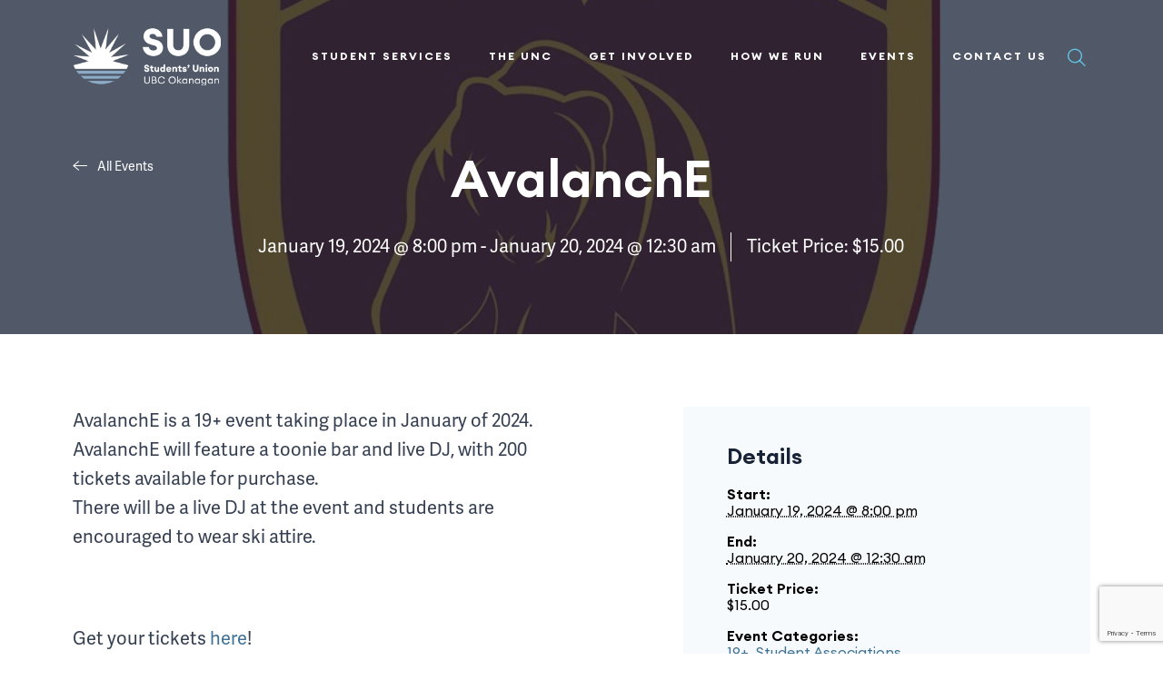

--- FILE ---
content_type: text/html; charset=UTF-8
request_url: https://www.suo.ca/event/avalanche/
body_size: 21574
content:
<!DOCTYPE html>
<!--[if IE 7]>
<html class="ie ie7" lang="en-US">
<![endif]-->
<!--[if IE 8]>
<html class="ie ie8" lang="en-US">
<![endif]-->
<!--[if !(IE 7) & !(IE 8)]><!-->
<html lang="en-US">
<!--<![endif]-->

<head>
    <meta charset="UTF-8" />
    <meta name="viewport" content="width=device-width" />
    <title>AvalanchE - Students’ Union Okanagan of UBC</title>
    <link rel="profile" href="http://gmpg.org/xfn/11" />
    <link rel="pingback" href="https://www.suo.ca/xmlrpc.php" />
    <!--Favicons -->
    <link rel="apple-touch-icon" sizes="76x76" href="https://mlpnoq1hotss.i.optimole.com/cb:6w_Z.129d6/w:auto/h:auto/q:mauto/f:best/ig:avif/https://www.suo.ca/wp-content/themes/rs_theme/assets/img/favicon/apple-touch-icon.png">
    <link rel="icon" type="image/png" sizes="32x32" href="https://mlpnoq1hotss.i.optimole.com/cb:6w_Z.129d6/w:auto/h:auto/q:mauto/f:best/ig:avif/https://www.suo.ca/wp-content/themes/rs_theme/assets/img/favicon/favicon-32x32.png">
    <link rel="icon" type="image/png" sizes="16x16" href="https://mlpnoq1hotss.i.optimole.com/cb:6w_Z.129d6/w:auto/h:auto/q:mauto/f:best/ig:avif/https://www.suo.ca/wp-content/themes/rs_theme/assets/img/favicon/favicon-16x16.png">
    <link rel="manifest" href="https://www.suo.ca/wp-content/themes/rs_theme/assets/img/favicon/site.webmanifest">
    <link rel="mask-icon" href="/safari-pinned-tab.svg" color="#5bbad5">
    <meta name="msapplication-TileColor" content="#da532c">
    <meta name="theme-color" content="#ffffff">
    <!-- End Favicons -->
    <!-- Google tag (gtag.js) -->
<script async src="https://www.googletagmanager.com/gtag/js?id=UA-46102539-1"></script>
<script>
  window.dataLayer = window.dataLayer || [];
  function gtag(){dataLayer.push(arguments);}
  gtag('js', new Date());

  gtag('config', 'UA-46102539-1');
</script>
<!-- Google tag (gtag.js) -->
<script async src="https://www.googletagmanager.com/gtag/js?id=G-5TB2G325LL"></script>
<script>
  window.dataLayer = window.dataLayer || [];
  function gtag(){dataLayer.push(arguments);}
  gtag('js', new Date());

  gtag('config', 'G-5TB2G325LL');
</script>    <link rel='stylesheet' id='tribe-events-views-v2-bootstrap-datepicker-styles-css' href='https://www.suo.ca/wp-content/plugins/the-events-calendar/vendor/bootstrap-datepicker/css/bootstrap-datepicker.standalone.min.css?ver=6.15.12.2' type='text/css' media='all' />
<link rel='stylesheet' id='tec-variables-skeleton-css' href='https://www.suo.ca/wp-content/plugins/the-events-calendar/common/build/css/variables-skeleton.css?ver=6.10.0' type='text/css' media='all' />
<link rel='stylesheet' id='tribe-common-skeleton-style-css' href='https://www.suo.ca/wp-content/plugins/the-events-calendar/common/build/css/common-skeleton.css?ver=6.10.0' type='text/css' media='all' />
<link rel='stylesheet' id='tribe-tooltipster-css-css' href='https://www.suo.ca/wp-content/plugins/the-events-calendar/common/vendor/tooltipster/tooltipster.bundle.min.css?ver=6.10.0' type='text/css' media='all' />
<link rel='stylesheet' id='tribe-events-views-v2-skeleton-css' href='https://www.suo.ca/wp-content/plugins/the-events-calendar/build/css/views-skeleton.css?ver=6.15.12.2' type='text/css' media='all' />
<meta name='robots' content='index, follow, max-image-preview:large, max-snippet:-1, max-video-preview:-1' />
<link rel='preload' href='https://www.suo.ca/wp-content/themes/rs_theme/assets/js/main.js?ver=260119-11208' as='script'/>
<link rel='preload' href='https://www.suo.ca/wp-content/themes/rs_theme/assets/css/main.css?ver=260119-11207' as='style'  />
	<!-- This site is optimized with the Yoast SEO plugin v26.5 - https://yoast.com/wordpress/plugins/seo/ -->
	<link rel="canonical" href="https://www.suo.ca/event/avalanche/" />
	<meta property="og:locale" content="en_US" />
	<meta property="og:type" content="article" />
	<meta property="og:title" content="AvalanchE - Students’ Union Okanagan of UBC" />
	<meta property="og:description" content="AvalanchE is a 19+ event taking place in January of 2024. AvalanchE will feature a..." />
	<meta property="og:url" content="https://www.suo.ca/event/avalanche/" />
	<meta property="og:site_name" content="Students’ Union Okanagan of UBC" />
	<meta property="article:modified_time" content="2023-12-12T17:49:29+00:00" />
	<meta property="og:image" content="https://mlpnoq1hotss.i.optimole.com/cb:6w_Z.129d6/w:960/h:960/q:mauto/f:best/ig:avif/https://www.suo.ca/wp-content/uploads/2021/08/EngSoc-logo.png" />
	<meta property="og:image:width" content="960" />
	<meta property="og:image:height" content="960" />
	<meta property="og:image:type" content="image/png" />
	<meta name="twitter:card" content="summary_large_image" />
	<script type="application/ld+json" class="yoast-schema-graph">{"@context":"https://schema.org","@graph":[{"@type":"WebPage","@id":"https://www.suo.ca/event/avalanche/","url":"https://www.suo.ca/event/avalanche/","name":"AvalanchE - Students’ Union Okanagan of UBC","isPartOf":{"@id":"https://www.suo.ca/#website"},"primaryImageOfPage":{"@id":"https://www.suo.ca/event/avalanche/#primaryimage"},"image":{"@id":"https://www.suo.ca/event/avalanche/#primaryimage"},"thumbnailUrl":"https://mlpnoq1hotss.i.optimole.com/cb:6w_Z.129d6/w:960/h:960/q:mauto/f:best/ig:avif/https://www.suo.ca/wp-content/uploads/2021/08/EngSoc-logo.png","datePublished":"2023-12-12T17:42:11+00:00","dateModified":"2023-12-12T17:49:29+00:00","breadcrumb":{"@id":"https://www.suo.ca/event/avalanche/#breadcrumb"},"inLanguage":"en-US","potentialAction":[{"@type":"ReadAction","target":["https://www.suo.ca/event/avalanche/"]}]},{"@type":"ImageObject","inLanguage":"en-US","@id":"https://www.suo.ca/event/avalanche/#primaryimage","url":"https://mlpnoq1hotss.i.optimole.com/cb:6w_Z.129d6/w:960/h:960/q:mauto/f:best/ig:avif/https://www.suo.ca/wp-content/uploads/2021/08/EngSoc-logo.png","contentUrl":"https://mlpnoq1hotss.i.optimole.com/cb:6w_Z.129d6/w:960/h:960/q:mauto/f:best/ig:avif/https://www.suo.ca/wp-content/uploads/2021/08/EngSoc-logo.png","width":960,"height":960},{"@type":"BreadcrumbList","@id":"https://www.suo.ca/event/avalanche/#breadcrumb","itemListElement":[{"@type":"ListItem","position":1,"name":"Home","item":"https://www.suo.ca/"},{"@type":"ListItem","position":2,"name":"Events","item":"https://www.suo.ca/events/"},{"@type":"ListItem","position":3,"name":"AvalanchE"}]},{"@type":"WebSite","@id":"https://www.suo.ca/#website","url":"https://www.suo.ca/","name":"Students’ Union Okanagan of UBC","description":"Improving your student experience.","publisher":{"@id":"https://www.suo.ca/#organization"},"potentialAction":[{"@type":"SearchAction","target":{"@type":"EntryPoint","urlTemplate":"https://www.suo.ca/?s={search_term_string}"},"query-input":{"@type":"PropertyValueSpecification","valueRequired":true,"valueName":"search_term_string"}}],"inLanguage":"en-US"},{"@type":"Organization","@id":"https://www.suo.ca/#organization","name":"Students’ Union Okanagan of UBC","url":"https://www.suo.ca/","logo":{"@type":"ImageObject","inLanguage":"en-US","@id":"https://www.suo.ca/#/schema/logo/image/","url":"https://mlpnoq1hotss.i.optimole.com/cb:6w_Z.129d6/w:auto/h:auto/q:mauto/f:best/ig:avif/https://www.suo.ca/wp-content/uploads/2021/05/Layer-1-1.png","contentUrl":"https://mlpnoq1hotss.i.optimole.com/cb:6w_Z.129d6/w:auto/h:auto/q:mauto/f:best/ig:avif/https://www.suo.ca/wp-content/uploads/2021/05/Layer-1-1.png","width":180,"height":184,"caption":"Students’ Union Okanagan of UBC"},"image":{"@id":"https://www.suo.ca/#/schema/logo/image/"},"sameAs":["https://www.instagram.com/suo_ubc/"]},{"@type":"Event","name":"AvalanchE","description":"AvalanchE is a 19+ event taking place in January of 2024. AvalanchE will feature a...","image":{"@id":"https://www.suo.ca/event/avalanche/#primaryimage"},"url":"https://www.suo.ca/event/avalanche/","eventAttendanceMode":"https://schema.org/OfflineEventAttendanceMode","eventStatus":"https://schema.org/EventScheduled","startDate":"2024-01-19T20:00:00-08:00","endDate":"2024-01-20T00:30:00-08:00","location":{"@type":"Place","name":"Laurel Packinghouse","description":"","url":"https://www.suo.ca/venue/laurel-packinghouse/","address":{"@type":"PostalAddress","streetAddress":"1304 E","addressLocality":"Kelowna","addressRegion":"British Columbia","addressCountry":"Canada"},"telephone":"","sameAs":""},"organizer":{"@type":"Person","name":"Engineering Society","description":"","url":"","telephone":"","email":"p&#114;&#101;s&#105;d&#101;&#110;&#116;&#64;o&#107;ana&#103;&#97;neng&#105;&#110;eers.co&#109;"},"offers":{"@type":"Offer","price":"15.00","priceCurrency":"USD","url":"https://www.suo.ca/event/avalanche/","category":"primary","availability":"inStock","validFrom":"2023-12-12T00:00:00+00:00"},"@id":"https://www.suo.ca/event/avalanche/#event","mainEntityOfPage":{"@id":"https://www.suo.ca/event/avalanche/"}}]}</script>
	<!-- / Yoast SEO plugin. -->


<link rel='dns-prefetch' href='//connect.facebook.net' />
<link rel='dns-prefetch' href='//www.suo.ca' />
<link rel='dns-prefetch' href='//www.google.com' />
<link rel='dns-prefetch' href='//mlpnoq1hotss.i.optimole.com' />
<link rel='preconnect' href='https://mlpnoq1hotss.i.optimole.com' />
<link rel="alternate" type="application/rss+xml" title="Students’ Union Okanagan of UBC &raquo; Feed" href="https://www.suo.ca/feed/" />
<link rel="alternate" type="application/rss+xml" title="Students’ Union Okanagan of UBC &raquo; Comments Feed" href="https://www.suo.ca/comments/feed/" />
<link rel="alternate" type="text/calendar" title="Students’ Union Okanagan of UBC &raquo; iCal Feed" href="https://www.suo.ca/events/?ical=1" />
<link rel="alternate" type="application/rss+xml" title="Students’ Union Okanagan of UBC &raquo; AvalanchE Comments Feed" href="https://www.suo.ca/event/avalanche/feed/" />
<link rel="alternate" title="oEmbed (JSON)" type="application/json+oembed" href="https://www.suo.ca/wp-json/oembed/1.0/embed?url=https%3A%2F%2Fwww.suo.ca%2Fevent%2Favalanche%2F" />
<link rel="alternate" title="oEmbed (XML)" type="text/xml+oembed" href="https://www.suo.ca/wp-json/oembed/1.0/embed?url=https%3A%2F%2Fwww.suo.ca%2Fevent%2Favalanche%2F&#038;format=xml" />
<style id='wp-img-auto-sizes-contain-inline-css' type='text/css'>
img:is([sizes=auto i],[sizes^="auto," i]){contain-intrinsic-size:3000px 1500px}
/*# sourceURL=wp-img-auto-sizes-contain-inline-css */
</style>
<link rel='stylesheet' id='tribe-events-virtual-skeleton-css' href='https://www.suo.ca/wp-content/plugins/events-calendar-pro/build/css/events-virtual-skeleton.css?ver=7.7.11' type='text/css' media='all' />
<link rel='stylesheet' id='tribe-events-virtual-single-skeleton-css' href='https://www.suo.ca/wp-content/plugins/events-calendar-pro/build/css/events-virtual-single-skeleton.css?ver=7.7.11' type='text/css' media='all' />
<link rel='stylesheet' id='tec-events-pro-single-css' href='https://www.suo.ca/wp-content/plugins/events-calendar-pro/build/css/events-single.css?ver=7.7.11' type='text/css' media='all' />
<link rel='stylesheet' id='tribe-events-calendar-pro-style-css' href='https://www.suo.ca/wp-content/plugins/events-calendar-pro/build/css/tribe-events-pro-full.css?ver=7.7.11' type='text/css' media='all' />
<link rel='stylesheet' id='tribe-events-pro-mini-calendar-block-styles-css' href='https://www.suo.ca/wp-content/plugins/events-calendar-pro/build/css/tribe-events-pro-mini-calendar-block.css?ver=7.7.11' type='text/css' media='all' />
<link rel='stylesheet' id='tribe-events-v2-single-skeleton-css' href='https://www.suo.ca/wp-content/plugins/the-events-calendar/build/css/tribe-events-single-skeleton.css?ver=6.15.12.2' type='text/css' media='all' />
<link rel='stylesheet' id='tribe-events-virtual-single-v2-skeleton-css' href='https://www.suo.ca/wp-content/plugins/events-calendar-pro/build/css/events-virtual-single-v2-skeleton.css?ver=7.7.11' type='text/css' media='all' />
<link rel='stylesheet' id='tec-variables-full-css' href='https://www.suo.ca/wp-content/plugins/the-events-calendar/common/build/css/variables-full.css?ver=6.10.0' type='text/css' media='all' />
<link rel='stylesheet' id='tribe-events-v2-virtual-single-block-css' href='https://www.suo.ca/wp-content/plugins/events-calendar-pro/build/css/events-virtual-single-block.css?ver=7.7.11' type='text/css' media='all' />
<link rel='stylesheet' id='tec-events-pro-single-style-css' href='https://www.suo.ca/wp-content/plugins/events-calendar-pro/build/css/custom-tables-v1/single.css?ver=7.7.11' type='text/css' media='all' />
<style id='wp-emoji-styles-inline-css' type='text/css'>

	img.wp-smiley, img.emoji {
		display: inline !important;
		border: none !important;
		box-shadow: none !important;
		height: 1em !important;
		width: 1em !important;
		margin: 0 0.07em !important;
		vertical-align: -0.1em !important;
		background: none !important;
		padding: 0 !important;
	}
/*# sourceURL=wp-emoji-styles-inline-css */
</style>
<link rel='stylesheet' id='wp-block-library-css' href='https://www.suo.ca/wp-includes/css/dist/block-library/style.min.css?ver=6.9' type='text/css' media='all' />
<style id='global-styles-inline-css' type='text/css'>
:root{--wp--preset--aspect-ratio--square: 1;--wp--preset--aspect-ratio--4-3: 4/3;--wp--preset--aspect-ratio--3-4: 3/4;--wp--preset--aspect-ratio--3-2: 3/2;--wp--preset--aspect-ratio--2-3: 2/3;--wp--preset--aspect-ratio--16-9: 16/9;--wp--preset--aspect-ratio--9-16: 9/16;--wp--preset--color--black: #000000;--wp--preset--color--cyan-bluish-gray: #abb8c3;--wp--preset--color--white: #ffffff;--wp--preset--color--pale-pink: #f78da7;--wp--preset--color--vivid-red: #cf2e2e;--wp--preset--color--luminous-vivid-orange: #ff6900;--wp--preset--color--luminous-vivid-amber: #fcb900;--wp--preset--color--light-green-cyan: #7bdcb5;--wp--preset--color--vivid-green-cyan: #00d084;--wp--preset--color--pale-cyan-blue: #8ed1fc;--wp--preset--color--vivid-cyan-blue: #0693e3;--wp--preset--color--vivid-purple: #9b51e0;--wp--preset--gradient--vivid-cyan-blue-to-vivid-purple: linear-gradient(135deg,rgb(6,147,227) 0%,rgb(155,81,224) 100%);--wp--preset--gradient--light-green-cyan-to-vivid-green-cyan: linear-gradient(135deg,rgb(122,220,180) 0%,rgb(0,208,130) 100%);--wp--preset--gradient--luminous-vivid-amber-to-luminous-vivid-orange: linear-gradient(135deg,rgb(252,185,0) 0%,rgb(255,105,0) 100%);--wp--preset--gradient--luminous-vivid-orange-to-vivid-red: linear-gradient(135deg,rgb(255,105,0) 0%,rgb(207,46,46) 100%);--wp--preset--gradient--very-light-gray-to-cyan-bluish-gray: linear-gradient(135deg,rgb(238,238,238) 0%,rgb(169,184,195) 100%);--wp--preset--gradient--cool-to-warm-spectrum: linear-gradient(135deg,rgb(74,234,220) 0%,rgb(151,120,209) 20%,rgb(207,42,186) 40%,rgb(238,44,130) 60%,rgb(251,105,98) 80%,rgb(254,248,76) 100%);--wp--preset--gradient--blush-light-purple: linear-gradient(135deg,rgb(255,206,236) 0%,rgb(152,150,240) 100%);--wp--preset--gradient--blush-bordeaux: linear-gradient(135deg,rgb(254,205,165) 0%,rgb(254,45,45) 50%,rgb(107,0,62) 100%);--wp--preset--gradient--luminous-dusk: linear-gradient(135deg,rgb(255,203,112) 0%,rgb(199,81,192) 50%,rgb(65,88,208) 100%);--wp--preset--gradient--pale-ocean: linear-gradient(135deg,rgb(255,245,203) 0%,rgb(182,227,212) 50%,rgb(51,167,181) 100%);--wp--preset--gradient--electric-grass: linear-gradient(135deg,rgb(202,248,128) 0%,rgb(113,206,126) 100%);--wp--preset--gradient--midnight: linear-gradient(135deg,rgb(2,3,129) 0%,rgb(40,116,252) 100%);--wp--preset--font-size--small: 16px;--wp--preset--font-size--medium: 18px;--wp--preset--font-size--large: 20px;--wp--preset--font-size--x-large: 42px;--wp--preset--spacing--20: 0.44rem;--wp--preset--spacing--30: 0.67rem;--wp--preset--spacing--40: 1rem;--wp--preset--spacing--50: 1.5rem;--wp--preset--spacing--60: 2.25rem;--wp--preset--spacing--70: 3.38rem;--wp--preset--spacing--80: 5.06rem;--wp--preset--shadow--natural: 6px 6px 9px rgba(0, 0, 0, 0.2);--wp--preset--shadow--deep: 12px 12px 50px rgba(0, 0, 0, 0.4);--wp--preset--shadow--sharp: 6px 6px 0px rgba(0, 0, 0, 0.2);--wp--preset--shadow--outlined: 6px 6px 0px -3px rgb(255, 255, 255), 6px 6px rgb(0, 0, 0);--wp--preset--shadow--crisp: 6px 6px 0px rgb(0, 0, 0);}:where(.is-layout-flex){gap: 0.5em;}:where(.is-layout-grid){gap: 0.5em;}body .is-layout-flex{display: flex;}.is-layout-flex{flex-wrap: wrap;align-items: center;}.is-layout-flex > :is(*, div){margin: 0;}body .is-layout-grid{display: grid;}.is-layout-grid > :is(*, div){margin: 0;}:where(.wp-block-columns.is-layout-flex){gap: 2em;}:where(.wp-block-columns.is-layout-grid){gap: 2em;}:where(.wp-block-post-template.is-layout-flex){gap: 1.25em;}:where(.wp-block-post-template.is-layout-grid){gap: 1.25em;}.has-black-color{color: var(--wp--preset--color--black) !important;}.has-cyan-bluish-gray-color{color: var(--wp--preset--color--cyan-bluish-gray) !important;}.has-white-color{color: var(--wp--preset--color--white) !important;}.has-pale-pink-color{color: var(--wp--preset--color--pale-pink) !important;}.has-vivid-red-color{color: var(--wp--preset--color--vivid-red) !important;}.has-luminous-vivid-orange-color{color: var(--wp--preset--color--luminous-vivid-orange) !important;}.has-luminous-vivid-amber-color{color: var(--wp--preset--color--luminous-vivid-amber) !important;}.has-light-green-cyan-color{color: var(--wp--preset--color--light-green-cyan) !important;}.has-vivid-green-cyan-color{color: var(--wp--preset--color--vivid-green-cyan) !important;}.has-pale-cyan-blue-color{color: var(--wp--preset--color--pale-cyan-blue) !important;}.has-vivid-cyan-blue-color{color: var(--wp--preset--color--vivid-cyan-blue) !important;}.has-vivid-purple-color{color: var(--wp--preset--color--vivid-purple) !important;}.has-black-background-color{background-color: var(--wp--preset--color--black) !important;}.has-cyan-bluish-gray-background-color{background-color: var(--wp--preset--color--cyan-bluish-gray) !important;}.has-white-background-color{background-color: var(--wp--preset--color--white) !important;}.has-pale-pink-background-color{background-color: var(--wp--preset--color--pale-pink) !important;}.has-vivid-red-background-color{background-color: var(--wp--preset--color--vivid-red) !important;}.has-luminous-vivid-orange-background-color{background-color: var(--wp--preset--color--luminous-vivid-orange) !important;}.has-luminous-vivid-amber-background-color{background-color: var(--wp--preset--color--luminous-vivid-amber) !important;}.has-light-green-cyan-background-color{background-color: var(--wp--preset--color--light-green-cyan) !important;}.has-vivid-green-cyan-background-color{background-color: var(--wp--preset--color--vivid-green-cyan) !important;}.has-pale-cyan-blue-background-color{background-color: var(--wp--preset--color--pale-cyan-blue) !important;}.has-vivid-cyan-blue-background-color{background-color: var(--wp--preset--color--vivid-cyan-blue) !important;}.has-vivid-purple-background-color{background-color: var(--wp--preset--color--vivid-purple) !important;}.has-black-border-color{border-color: var(--wp--preset--color--black) !important;}.has-cyan-bluish-gray-border-color{border-color: var(--wp--preset--color--cyan-bluish-gray) !important;}.has-white-border-color{border-color: var(--wp--preset--color--white) !important;}.has-pale-pink-border-color{border-color: var(--wp--preset--color--pale-pink) !important;}.has-vivid-red-border-color{border-color: var(--wp--preset--color--vivid-red) !important;}.has-luminous-vivid-orange-border-color{border-color: var(--wp--preset--color--luminous-vivid-orange) !important;}.has-luminous-vivid-amber-border-color{border-color: var(--wp--preset--color--luminous-vivid-amber) !important;}.has-light-green-cyan-border-color{border-color: var(--wp--preset--color--light-green-cyan) !important;}.has-vivid-green-cyan-border-color{border-color: var(--wp--preset--color--vivid-green-cyan) !important;}.has-pale-cyan-blue-border-color{border-color: var(--wp--preset--color--pale-cyan-blue) !important;}.has-vivid-cyan-blue-border-color{border-color: var(--wp--preset--color--vivid-cyan-blue) !important;}.has-vivid-purple-border-color{border-color: var(--wp--preset--color--vivid-purple) !important;}.has-vivid-cyan-blue-to-vivid-purple-gradient-background{background: var(--wp--preset--gradient--vivid-cyan-blue-to-vivid-purple) !important;}.has-light-green-cyan-to-vivid-green-cyan-gradient-background{background: var(--wp--preset--gradient--light-green-cyan-to-vivid-green-cyan) !important;}.has-luminous-vivid-amber-to-luminous-vivid-orange-gradient-background{background: var(--wp--preset--gradient--luminous-vivid-amber-to-luminous-vivid-orange) !important;}.has-luminous-vivid-orange-to-vivid-red-gradient-background{background: var(--wp--preset--gradient--luminous-vivid-orange-to-vivid-red) !important;}.has-very-light-gray-to-cyan-bluish-gray-gradient-background{background: var(--wp--preset--gradient--very-light-gray-to-cyan-bluish-gray) !important;}.has-cool-to-warm-spectrum-gradient-background{background: var(--wp--preset--gradient--cool-to-warm-spectrum) !important;}.has-blush-light-purple-gradient-background{background: var(--wp--preset--gradient--blush-light-purple) !important;}.has-blush-bordeaux-gradient-background{background: var(--wp--preset--gradient--blush-bordeaux) !important;}.has-luminous-dusk-gradient-background{background: var(--wp--preset--gradient--luminous-dusk) !important;}.has-pale-ocean-gradient-background{background: var(--wp--preset--gradient--pale-ocean) !important;}.has-electric-grass-gradient-background{background: var(--wp--preset--gradient--electric-grass) !important;}.has-midnight-gradient-background{background: var(--wp--preset--gradient--midnight) !important;}.has-small-font-size{font-size: var(--wp--preset--font-size--small) !important;}.has-medium-font-size{font-size: var(--wp--preset--font-size--medium) !important;}.has-large-font-size{font-size: var(--wp--preset--font-size--large) !important;}.has-x-large-font-size{font-size: var(--wp--preset--font-size--x-large) !important;}
/*# sourceURL=global-styles-inline-css */
</style>

<style id='classic-theme-styles-inline-css' type='text/css'>
/*! This file is auto-generated */
.wp-block-button__link{color:#fff;background-color:#32373c;border-radius:9999px;box-shadow:none;text-decoration:none;padding:calc(.667em + 2px) calc(1.333em + 2px);font-size:1.125em}.wp-block-file__button{background:#32373c;color:#fff;text-decoration:none}
/*# sourceURL=/wp-includes/css/classic-themes.min.css */
</style>
<link rel='stylesheet' id='tribe-events-v2-single-blocks-css' href='https://www.suo.ca/wp-content/plugins/the-events-calendar/build/css/tribe-events-single-blocks.css?ver=6.15.12.2' type='text/css' media='all' />
<link rel='stylesheet' id='tribe-events-block-event-venue-css' href='https://www.suo.ca/wp-content/plugins/the-events-calendar/build/event-venue/frontend.css?ver=6.15.12.2' type='text/css' media='all' />
<link rel='stylesheet' id='theme_css-css' href='https://www.suo.ca/wp-content/themes/rs_theme/assets/css/main.css?ver=260119-11207' type='text/css' media='all' />
<link rel='stylesheet' id='single_events_css-css' href='https://www.suo.ca/wp-content/themes/rs_theme/assets/css/single-events.css?ver=260119-11207' type='text/css' media='all' />
<script type="text/javascript" src="https://www.suo.ca/wp-includes/js/jquery/jquery.min.js?ver=3.7.1" id="jquery-core-js"></script>
<script type="text/javascript" src="https://www.suo.ca/wp-includes/js/jquery/jquery-migrate.min.js?ver=3.4.1" id="jquery-migrate-js"></script>
<script type="text/javascript" src="https://www.suo.ca/wp-content/plugins/the-events-calendar/common/build/js/tribe-common.js?ver=9c44e11f3503a33e9540" id="tribe-common-js"></script>
<script type="text/javascript" src="https://www.suo.ca/wp-content/plugins/the-events-calendar/build/js/views/breakpoints.js?ver=4208de2df2852e0b91ec" id="tribe-events-views-v2-breakpoints-js"></script>
<link rel="https://api.w.org/" href="https://www.suo.ca/wp-json/" /><link rel="alternate" title="JSON" type="application/json" href="https://www.suo.ca/wp-json/wp/v2/tribe_events/12409" /><link rel="EditURI" type="application/rsd+xml" title="RSD" href="https://www.suo.ca/xmlrpc.php?rsd" />
<link rel='shortlink' href='https://www.suo.ca/?p=12409' />
<meta name="tec-api-version" content="v1"><meta name="tec-api-origin" content="https://www.suo.ca"><link rel="alternate" href="https://www.suo.ca/wp-json/tribe/events/v1/events/12409" /><meta http-equiv="Accept-CH" content="Viewport-Width" /></head>

<body class="wp-singular tribe_events-template-default single single-tribe_events postid-12409 wp-theme-rs_theme tribe-events-page-template tribe-no-js tribe-filter-live chrome avalanche events-single tribe-events-style-skeleton tribe-theme-rs_theme">

    <div id="page" class="site">
        <a class="skip-link screen-reader-text" href="#content">Skip to content</a>
                <header id="masthead" class="rs-header">
            
<div class="rs-header__main rs-header__simple">
    <div class="rs-header__container rs-container">
        <div class="rs-header__row row middle-xs between-xs">
            <div class="rs-header__logo">
                <a href="/" class="rs-header__logo-link">
                                            <img decoding=async data-opt-id=254802606  fetchpriority="high" src="https://mlpnoq1hotss.i.optimole.com/cb:6w_Z.129d6/w:514/h:202/q:mauto/f:best/ig:avif/https://www.suo.ca/wp-content/uploads/2021/05/Logo.png" alt="SUO Logo" height="202" width="514" class="rs-header__logo-img rs-header__logo-static">
                                                                <img decoding=async data-opt-id=792125263  fetchpriority="high" src="https://mlpnoq1hotss.i.optimole.com/cb:6w_Z.129d6/w:180/h:184/q:mauto/f:best/ig:avif/https://www.suo.ca/wp-content/uploads/2021/05/Layer-1-1.png" alt="SUO Logo" height="184" width="180" class="rs-header__logo-img rs-header__logo-sticky">
                                    </a>
            </div>
            <div class="rs-header__right">
                <div class="rs-header__nav">
                    <button id="menu-toggle" class="menu-toggle" aria-controls="mobile-menu" aria-expanded="false">
                        <div class="menu-toggle__burger">
                            <span class="p1"></span>
                            <span class="p2"></span>
                            <span class="p3"></span>
                        </div>
                    </button>
                    <nav class="nav nav--desktop">
                        <ul id="menu-main" class="nav__menu"><li class=' menu-item menu-item-type-custom menu-item-object-custom menu-item-has-children' data-menuid='2854'><span>Student Services</span>
<ul class="sub-menu">
<li class=' menu-item menu-item-type-custom menu-item-object-custom' data-menuid='4074'><a href="/health-dental">Health & Dental</a></li>
<li class=' menu-item menu-item-type-custom menu-item-object-custom' data-menuid='4072'><a href="/u-pass/">U-PASS (Transit)</a></li>
<li class=' menu-item menu-item-type-custom menu-item-object-custom' data-menuid='4063'><a href="/faq/">FAQs</a></li>
<li class=' menu-item menu-item-type-custom menu-item-object-custom' data-menuid='4075'><a href="/pantry">Pantry</a></li>
<li class=' menu-item menu-item-type-custom menu-item-object-custom' data-menuid='4114'><a href="/suo-advocacy-office">Advocacy Office</a></li>
<li class=' menu-item menu-item-type-custom menu-item-object-custom' data-menuid='4115'><a href="/services-student-legal-aid">Student Legal Aid</a></li>
<li class=' menu-item menu-item-type-custom menu-item-object-custom menu-item-has-children menu-item-group' data-menuid='4513'><a href="/resources/">Resource Groups</a>
	<ul class="sub-menu">
<li class=' menu-item menu-item-type-custom menu-item-object-custom' data-menuid='4514'><a href="/resource/indigenous-peoples-collective/">Indigenous Peoples Collective (IPC)</a></li>
<li class=' menu-item menu-item-type-custom menu-item-object-custom' data-menuid='4515'><a href="/resource/pride-resource-centre/">Pride Resource Centre (PRC)</a></li>
<li class=' menu-item menu-item-type-custom menu-item-object-custom' data-menuid='4516'><a href="/resource/peer-support-network/">Peer Support Network (PSN)</a></li>
<li class=' menu-item menu-item-type-custom menu-item-object-custom' data-menuid='4517'><a href="/resource/womens-resource-centre">Women's Resource Centre (WRC)</a></li>
<li class=' menu-item menu-item-type-custom menu-item-object-custom' data-menuid='22743'><a href="https://www.suo.ca/resource/suo-disability-united-collective-okanagan-duc-o/">Disability United Collective Okanagan (DUC-O)</a></li>
	</ul>
</li>
<li class=' menu-item menu-item-type-custom menu-item-object-custom' data-menuid='4518'><a href="https://www.thirdspacecanada.org/programs">Third Space Charity</a></li>
<li class=' menu-item menu-item-type-custom menu-item-object-custom menu-item-has-children menu-item-group' data-menuid='5441'><span>Tutor Registry</span>
	<ul class="sub-menu">
<li class=' menu-item menu-item-type-custom menu-item-object-custom' data-menuid='5463'><a href="/tutors/">Tutors</a></li>
<li class=' menu-item menu-item-type-custom menu-item-object-custom' data-menuid='5440'><a href="/tutor-registry-application/">Tutor Registry Application Form</a></li>
	</ul>
</li>
</ul>
</li>
<li class=' menu-item menu-item-type-custom menu-item-object-custom menu-item-has-children' data-menuid='2772'><span>The UNC</span>
<ul class="sub-menu">
<li class=' menu-item menu-item-type-custom menu-item-object-custom menu-item-has-children menu-item-group' data-menuid='3663'><span>Eat</span>
	<ul class="sub-menu">
<li class=' menu-item menu-item-type-custom menu-item-object-custom' data-menuid='4117'><a href="/well">The Well</a></li>
<li class=' menu-item menu-item-type-custom menu-item-object-custom' data-menuid='4118'><a href="/koi-sushi">Koi Sushi</a></li>
<li class=' menu-item menu-item-type-custom menu-item-object-custom' data-menuid='4119'><a href="/fusion-express">Fusion Express</a></li>
	</ul>
</li>
<li class=' menu-item menu-item-type-custom menu-item-object-custom menu-item-has-children menu-item-group' data-menuid='2777'><span>Shop</span>
	<ul class="sub-menu">
<li class=' menu-item menu-item-type-custom menu-item-object-custom' data-menuid='7262'><a href="/paper-and-supply-co/">paper & supply co.</a></li>
<li class=' menu-item menu-item-type-custom menu-item-object-custom' data-menuid='4120'><a href="/rbc-student-advice-centre">RBC On-Campus</a></li>
	</ul>
</li>
</ul>
</li>
<li class=' menu-item menu-item-type-custom menu-item-object-custom menu-item-has-children' data-menuid='2855'><span>Get Involved</span>
<ul class="sub-menu">
<li class=' menu-item menu-item-type-custom menu-item-object-custom menu-item-has-children menu-item-group' data-menuid='4062'><span>Student Associations</span>
	<ul class="sub-menu">
<li class=' menu-item menu-item-type-custom menu-item-object-custom' data-menuid='4060'><a href="/student-association-directory/">Directory</a></li>
<li class=' menu-item menu-item-type-custom menu-item-object-custom' data-menuid='4914'><a href="/faq/#student-associations">FAQs</a></li>
<li class=' menu-item menu-item-type-custom menu-item-object-custom' data-menuid='4059'><a href="/student-association-handbook">Handbook</a></li>
<li class=' menu-item menu-item-type-custom menu-item-object-custom' data-menuid='18448'><a href="https://www.suo.ca/case-management/">Student Association Conflict Resolution Form</a></li>
	</ul>
</li>
<li class=' menu-item menu-item-type-post_type_archive menu-item-object-campaign' data-menuid='3975'><a href="https://www.suo.ca/campaign/">Campaigns</a></li>
<li class=' menu-item menu-item-type-custom menu-item-object-custom' data-menuid='5848'><a href="/were-hiring">We're Hiring</a></li>
</ul>
</li>
<li class=' menu-item menu-item-type-custom menu-item-object-custom menu-item-has-children' data-menuid='2856'><span>How We Run</span>
<ul class="sub-menu">
<li class=' menu-item menu-item-type-custom menu-item-object-custom menu-item-has-children menu-item-group' data-menuid='4182'><span>The SUO</span>
	<ul class="sub-menu">
<li class=' menu-item menu-item-type-custom menu-item-object-custom' data-menuid='7701'><a href="/about-us/">About the SUO</a></li>
<li class=' menu-item menu-item-type-custom menu-item-object-custom' data-menuid='4155'><a href="/governance">Constitution & Bylaws</a></li>
<li class=' menu-item menu-item-type-custom menu-item-object-custom' data-menuid='4154'><a href="/leadership">Leadership</a></li>
<li class=' menu-item menu-item-type-custom menu-item-object-custom' data-menuid='4153'><a href="/board-of-directors-2025-26">Board of Directors</a></li>
<li class=' menu-item menu-item-type-custom menu-item-object-custom' data-menuid='4297'><a href="/senate-board-governors">BoG and Senate</a></li>
<li class=' menu-item menu-item-type-custom menu-item-object-custom' data-menuid='4304'><a href="/committees">Committees</a></li>
<li class=' menu-item menu-item-type-custom menu-item-object-custom' data-menuid='4046'><a href="/budget">Budget</a></li>
<li class=' menu-item menu-item-type-custom menu-item-object-custom' data-menuid='4152'><a href="/fees">Student Fees</a></li>
<li class=' menu-item menu-item-type-custom menu-item-object-custom menu-item-has-children menu-item-group' data-menuid='4286'><span>Elections</span>
		<ul class="sub-menu">
<li class=' menu-item menu-item-type-custom menu-item-object-custom' data-menuid='5017'><a href="/elections">Elections</a></li>
<li class=' menu-item menu-item-type-custom menu-item-object-custom' data-menuid='13017'><a href="https://www.suo.ca/referendum">Referendum</a></li>
<li class=' menu-item menu-item-type-custom menu-item-object-custom menu-item-has-children menu-item-accordion' data-menuid='5016'><a href="/by-election/">By-Election<svg width="11" height="7" viewBox="0 0 11 7" fill="none" xmlns="http://www.w3.org/2000/svg">
<path d="M1.1 0.285156L0 1.36849L5.49999 6.78516L11 1.36851L9.9 0.285179L5.50001 4.61848L1.1 0.285156Z" fill="currentColor"/>
</svg>
</a>
			<ul class="sub-menu">
<li class=' menu-item menu-item-type-custom menu-item-object-custom' data-menuid='8255'><a href="/by-election">Timeline</a></li>
<li class=' menu-item menu-item-type-custom menu-item-object-custom' data-menuid='13049'><a href="https://www.suo.ca/by-election-2024-2025-candidates/">Candidate Information</a></li>
<li class=' menu-item menu-item-type-custom menu-item-object-custom' data-menuid='8431'><a href="https://www.suo.ca/by-election-2025-2026-results/">Results</a></li>
			</ul>
</li>
		</ul>
</li>
	</ul>
</li>
<li class=' menu-item menu-item-type-custom menu-item-object-custom menu-item-has-children menu-item-group' data-menuid='4231'><span>Meetings</span>
	<ul class="sub-menu">
<li class=' menu-item menu-item-type-custom menu-item-object-custom' data-menuid='4279'><a href="/agm">AGM / SGM</a></li>
<li class=' menu-item menu-item-type-custom menu-item-object-custom' data-menuid='4230'><a href="/minutes">Minutes</a></li>
	</ul>
</li>
</ul>
</li>
<li class=' menu-item menu-item-type-custom menu-item-object-custom menu-item-has-children' data-menuid='2350'><a href="/events">Events</a>
<ul class="sub-menu">
<li class=' menu-item menu-item-type-custom menu-item-object-custom' data-menuid='7704'><a href="/blog">Blog</a></li>
<li class=' menu-item menu-item-type-custom menu-item-object-custom' data-menuid='14025'><a href="/blog/category/past-event/">Past Events</a></li>
<li class=' menu-item menu-item-type-custom menu-item-object-custom' data-menuid='18432'><a href="https://www.suo.ca/student-association-events/">Student Association Events</a></li>
<li class=' menu-item menu-item-type-custom menu-item-object-custom' data-menuid='2863'><a href="/events/">Upcoming Events</a></li>
<li class=' menu-item menu-item-type-custom menu-item-object-custom' data-menuid='6216'><a href="/event-booking/">Submit a Booking</a></li>
</ul>
</li>
<li class=' menu-item menu-item-type-post_type menu-item-object-page' data-menuid='2349'><a href="https://www.suo.ca/contact-us/">Contact Us</a></li>
</ul>                    </nav>
                    <nav class="menu-mobile" id="mobile-menu">
    <ul id="menu-main" class="nav__menu"><li class=' menu-item menu-item-type-custom menu-item-object-custom menu-item-has-children'  data-menuid='2854'><span>Student Services</span></li>
<li class=' menu-item menu-item-type-custom menu-item-object-custom menu-item-has-children'  data-menuid='2772'><span>The UNC</span></li>
<li class=' menu-item menu-item-type-custom menu-item-object-custom menu-item-has-children'  data-menuid='2855'><span>Get Involved</span></li>
<li class=' menu-item menu-item-type-custom menu-item-object-custom menu-item-has-children'  data-menuid='2856'><span>How We Run</span></li>
<li class=' menu-item menu-item-type-custom menu-item-object-custom menu-item-has-children'  data-menuid='2350'><span>Events</a></li>
<li class=' menu-item menu-item-type-post_type menu-item-object-page' ><a href="https://www.suo.ca/contact-us/">Contact Us</a></li>
</ul>    <div class="menu-mobile__social">
        <div class="social-accounts"><div class="social-accounts__icons"><a href="https://www.instagram.com/suo_ubc/" target="_blank"><span class="icon-Instagram_Icon"></span></a></div><div class="social-accounts__icons"><a href="https://twitter.com/SUO_UBC" target="_blank"><span class="icon-Twitter_Icon"></span></a></div><div class="social-accounts__icons"><a href="https://www.facebook.com/SUOofUBC" target="_blank"><span class="icon-Facebook_Icon"></span></a></div></div>    </div>
    <ul class="rs-main-sub-menus">
        <div class="rs-main-sub-menus__header">
            <button id="btn-close-sub" class="rs-main-sub-menus__close">
                <span class="icon-Arrow_Icon"></span>
            </button>
        </div>
        <li id="menu-item-2854" class="menu-item menu-item-2854 dropdownx" data-submenuid="2854"><a title="Student Services" href="#" data-toggle="dropdown" class="dropdown-toggle">Student Services</a>
<ul role="menu" class="sub-menu">
	<li id="menu-item-4074" class="menu-item menu-item-4074" data-submenuid="4074"><a title="Health &amp; Dental" href="/health-dental">Health &#038; Dental</a></li>
	<li id="menu-item-4072" class="menu-item menu-item-4072" data-submenuid="4072"><a title="U-PASS (Transit)" href="/u-pass/">U-PASS (Transit)</a></li>
	<li id="menu-item-4063" class="menu-item menu-item-4063" data-submenuid="4063"><a title="FAQs" href="/faq/">FAQs</a></li>
	<li id="menu-item-4075" class="menu-item menu-item-4075" data-submenuid="4075"><a title="Pantry" href="/pantry">Pantry</a></li>
	<li id="menu-item-4114" class="menu-item menu-item-4114" data-submenuid="4114"><a title="Advocacy Office" href="/suo-advocacy-office">Advocacy Office</a></li>
	<li id="menu-item-4115" class="menu-item menu-item-4115" data-submenuid="4115"><a title="Student Legal Aid" href="/services-student-legal-aid">Student Legal Aid</a></li>
	<li id="menu-item-4513" class="menu-item menu-item-4513 menu-item-group dropdownx" data-submenuid="4513"><a title="Resource Groups" href="/resources/">Resource Groups</a>
	<ul role="menu" class="sub-menu">
		<li id="menu-item-4514" class="menu-item menu-item-4514" data-submenuid="4514"><a title="Indigenous Peoples Collective (IPC)" href="/resource/indigenous-peoples-collective/">Indigenous Peoples Collective (IPC)</a></li>
		<li id="menu-item-4515" class="menu-item menu-item-4515" data-submenuid="4515"><a title="Pride Resource Centre (PRC)" href="/resource/pride-resource-centre/">Pride Resource Centre (PRC)</a></li>
		<li id="menu-item-4516" class="menu-item menu-item-4516" data-submenuid="4516"><a title="Peer Support Network (PSN)" href="/resource/peer-support-network/">Peer Support Network (PSN)</a></li>
		<li id="menu-item-4517" class="menu-item menu-item-4517" data-submenuid="4517"><a title="Women&#039;s Resource Centre (WRC)" href="/resource/womens-resource-centre">Women&#8217;s Resource Centre (WRC)</a></li>
		<li id="menu-item-22743" class="menu-item menu-item-22743" data-submenuid="22743"><a title="Disability United Collective Okanagan (DUC-O)" href="https://www.suo.ca/resource/suo-disability-united-collective-okanagan-duc-o/">Disability United Collective Okanagan (DUC-O)</a></li>
	</ul>
</li>
	<li id="menu-item-4518" class="menu-item menu-item-4518" data-submenuid="4518"><a title="Third Space Charity" href="https://www.thirdspacecanada.org/programs">Third Space Charity</a></li>
	<li id="menu-item-5441" class="menu-item menu-item-5441 menu-item-group dropdownx" data-submenuid="5441"><a title="Tutor Registry" href="#">Tutor Registry</a>
	<ul role="menu" class="sub-menu">
		<li id="menu-item-5463" class="menu-item menu-item-5463" data-submenuid="5463"><a title="Tutors" href="/tutors/">Tutors</a></li>
		<li id="menu-item-5440" class="menu-item menu-item-5440" data-submenuid="5440"><a title="Tutor Registry Application Form" href="/tutor-registry-application/">Tutor Registry Application Form</a></li>
	</ul>
</li>
</ul>
</li>
<li id="menu-item-2772" class="menu-item menu-item-2772 dropdownx" data-submenuid="2772"><a title="The UNC" href="#" data-toggle="dropdown" class="dropdown-toggle">The UNC</a>
<ul role="menu" class="sub-menu">
	<li id="menu-item-3663" class="menu-item menu-item-3663 menu-item-group dropdownx" data-submenuid="3663"><a title="Eat" href="#">Eat</a>
	<ul role="menu" class="sub-menu">
		<li id="menu-item-4117" class="menu-item menu-item-4117" data-submenuid="4117"><a title="The Well" href="/well">The Well</a></li>
		<li id="menu-item-4118" class="menu-item menu-item-4118" data-submenuid="4118"><a title="Koi Sushi" href="/koi-sushi">Koi Sushi</a></li>
		<li id="menu-item-4119" class="menu-item menu-item-4119" data-submenuid="4119"><a title="Fusion Express" href="/fusion-express">Fusion Express</a></li>
	</ul>
</li>
	<li id="menu-item-2777" class="menu-item menu-item-2777 menu-item-group dropdownx" data-submenuid="2777"><a title="Shop" href="#">Shop</a>
	<ul role="menu" class="sub-menu">
		<li id="menu-item-7262" class="menu-item menu-item-7262" data-submenuid="7262"><a title="paper &amp; supply co." href="/paper-and-supply-co/">paper &#038; supply co.</a></li>
		<li id="menu-item-4120" class="menu-item menu-item-4120" data-submenuid="4120"><a title="RBC On-Campus" href="/rbc-student-advice-centre">RBC On-Campus</a></li>
	</ul>
</li>
</ul>
</li>
<li id="menu-item-2855" class="menu-item menu-item-2855 dropdownx" data-submenuid="2855"><a title="Get Involved" href="#" data-toggle="dropdown" class="dropdown-toggle">Get Involved</a>
<ul role="menu" class="sub-menu">
	<li id="menu-item-4062" class="menu-item menu-item-4062 menu-item-group dropdownx" data-submenuid="4062"><a title="Student Associations" href="#">Student Associations</a>
	<ul role="menu" class="sub-menu">
		<li id="menu-item-4060" class="menu-item menu-item-4060" data-submenuid="4060"><a title="Directory" href="/student-association-directory/">Directory</a></li>
		<li id="menu-item-4914" class="menu-item menu-item-4914" data-submenuid="4914"><a title="FAQs" href="/faq/#student-associations">FAQs</a></li>
		<li id="menu-item-4059" class="menu-item menu-item-4059" data-submenuid="4059"><a title="Handbook" href="/student-association-handbook">Handbook</a></li>
		<li id="menu-item-18448" class="menu-item menu-item-18448" data-submenuid="18448"><a title="Student Association Conflict Resolution Form" href="https://www.suo.ca/case-management/">Student Association Conflict Resolution Form</a></li>
	</ul>
</li>
	<li id="menu-item-3975" class="menu-item menu-item-3975" data-submenuid="3975"><a title="Campaigns" href="https://www.suo.ca/campaign/">Campaigns</a></li>
	<li id="menu-item-5848" class="menu-item menu-item-5848" data-submenuid="5848"><a title="We&#039;re Hiring" href="/were-hiring">We&#8217;re Hiring</a></li>
</ul>
</li>
<li id="menu-item-2856" class="menu-item menu-item-2856 dropdownx" data-submenuid="2856"><a title="How We Run" href="#" data-toggle="dropdown" class="dropdown-toggle">How We Run</a>
<ul role="menu" class="sub-menu">
	<li id="menu-item-4182" class="menu-item menu-item-4182 menu-item-group dropdownx" data-submenuid="4182"><a title="The SUO" href="#">The SUO</a>
	<ul role="menu" class="sub-menu">
		<li id="menu-item-7701" class="menu-item menu-item-7701" data-submenuid="7701"><a title="About the SUO" href="/about-us/">About the SUO</a></li>
		<li id="menu-item-4155" class="menu-item menu-item-4155" data-submenuid="4155"><a title="Constitution &amp; Bylaws" href="/governance">Constitution &#038; Bylaws</a></li>
		<li id="menu-item-4154" class="menu-item menu-item-4154" data-submenuid="4154"><a title="Leadership" href="/leadership">Leadership</a></li>
		<li id="menu-item-4153" class="menu-item menu-item-4153" data-submenuid="4153"><a title="Board of Directors" href="/board-of-directors-2025-26">Board of Directors</a></li>
		<li id="menu-item-4297" class="menu-item menu-item-4297" data-submenuid="4297"><a title="BoG and Senate" href="/senate-board-governors">BoG and Senate</a></li>
		<li id="menu-item-4304" class="menu-item menu-item-4304" data-submenuid="4304"><a title="Committees" href="/committees">Committees</a></li>
		<li id="menu-item-4046" class="menu-item menu-item-4046" data-submenuid="4046"><a title="Budget" href="/budget">Budget</a></li>
		<li id="menu-item-4152" class="menu-item menu-item-4152" data-submenuid="4152"><a title="Student Fees" href="/fees">Student Fees</a></li>
		<li id="menu-item-4286" class="menu-item menu-item-4286 menu-item-group dropdownx" data-submenuid="4286"><a title="Elections" href="#">Elections</a>
		<ul role="menu" class="sub-menu">
			<li id="menu-item-5017" class="menu-item menu-item-5017" data-submenuid="5017"><a title="Elections" href="/elections">Elections</a></li>
			<li id="menu-item-13017" class="menu-item menu-item-13017" data-submenuid="13017"><a title="Referendum" href="https://www.suo.ca/referendum">Referendum</a></li>
			<li id="menu-item-5016" class="menu-item menu-item-5016 menu-item-accordion dropdownx" data-submenuid="5016"><a title="By-Election" href="/by-election/">By-Election<svg width="11" height="7" viewBox="0 0 11 7" fill="none" xmlns="http://www.w3.org/2000/svg">
<path d="M1.1 0.285156L0 1.36849L5.49999 6.78516L11 1.36851L9.9 0.285179L5.50001 4.61848L1.1 0.285156Z" fill="currentColor"/>
</svg>
</a>
			<ul role="menu" class="sub-menu">
				<li id="menu-item-8255" class="menu-item menu-item-8255" data-submenuid="8255"><a title="Timeline" href="/by-election">Timeline</a></li>
				<li id="menu-item-13049" class="menu-item menu-item-13049" data-submenuid="13049"><a title="Candidate Information" href="https://www.suo.ca/by-election-2024-2025-candidates/">Candidate Information</a></li>
				<li id="menu-item-8431" class="menu-item menu-item-8431" data-submenuid="8431"><a title="Results" href="https://www.suo.ca/by-election-2025-2026-results/">Results</a></li>
			</ul>
</li>
		</ul>
</li>
	</ul>
</li>
	<li id="menu-item-4231" class="menu-item menu-item-4231 menu-item-group dropdownx" data-submenuid="4231"><a title="Meetings" href="#">Meetings</a>
	<ul role="menu" class="sub-menu">
		<li id="menu-item-4279" class="menu-item menu-item-4279" data-submenuid="4279"><a title="AGM / SGM" href="/agm">AGM / SGM</a></li>
		<li id="menu-item-4230" class="menu-item menu-item-4230" data-submenuid="4230"><a title="Minutes" href="/minutes">Minutes</a></li>
	</ul>
</li>
</ul>
</li>
<li id="menu-item-2350" class="menu-item menu-item-2350 dropdownx" data-submenuid="2350"><a title="Events" href="#" data-toggle="dropdown" class="dropdown-toggle">Events</a>
<ul role="menu" class="sub-menu">
	<li id="menu-item-7704" class="menu-item menu-item-7704" data-submenuid="7704"><a title="Blog" href="/blog">Blog</a></li>
	<li id="menu-item-14025" class="menu-item menu-item-14025" data-submenuid="14025"><a title="Past Events" href="/blog/category/past-event/">Past Events</a></li>
	<li id="menu-item-18432" class="menu-item menu-item-18432" data-submenuid="18432"><a title="Student Association Events" href="https://www.suo.ca/student-association-events/">Student Association Events</a></li>
	<li id="menu-item-2863" class="menu-item menu-item-2863" data-submenuid="2863"><a title="Upcoming Events" href="/events/">Upcoming Events</a></li>
	<li id="menu-item-6216" class="menu-item menu-item-6216" data-submenuid="6216"><a title="Submit a Booking" href="/event-booking/">Submit a Booking</a></li>
</ul>
</li>
<li id="menu-item-2349" class="menu-item menu-item-2349" data-submenuid="2349"><a title="Contact Us" href="https://www.suo.ca/contact-us/">Contact Us</a></li>
    </ul>
</nav>
                    <button id="search-btn" class="rs-header__search">
                        <span class="icon-Search_Icon"></span>
                    </button>
                </div>
                <form role="search" method="get" id="searchform" class="searchform" action="https://www.suo.ca/" >
        <label class="screen-reader-text" for="s">Search for:</label>
        <div class="searchform__submit">
            <input type="submit" id="searchsubmit" value="Search" >
            <span class="icon-Search_Icon"></span>
        </div>
        <input type="text" value="" name="s" id="s" class="searchform__term" placeholder="What are you looking for?" />
        <div id="search-btn-close" class="searchform__close">
            <span class="icon-Close_Icon"></span>
        </div>
    </form>            </div>
        </div>
    </div>
</div>
        </header><!-- .rs-header -->
        <div id=" content" class="site-content">
            <main id="main" class="site-main">
<section id="tribe-events-pg-template" class="tribe-events-pg-template" role="main"><div class="tribe-events-before-html"></div><span class="tribe-events-ajax-loading"><img decoding=async data-opt-id=1916724798  fetchpriority="high" class="tribe-events-spinner-medium" src="https://mlpnoq1hotss.i.optimole.com/cb:6w_Z.129d6/w:auto/h:auto/q:mauto/f:best/ig:avif/https://www.suo.ca/wp-content/plugins/the-events-calendar/src/resources/images/tribe-loading.gif" alt="Loading Events" /></span>
<section id="" class="block block-secondary-hero block-secondary-hero--stacked pt-6 pb-10 mt-0 mb-0 rs-inner--dark">
    <div class="rs-container">
                    <figure id="rs-background-image" class="rs-component rs-bg__image rs-bg__image--center-center">
                <img decoding=async data-opt-id=2098219372  src="https://mlpnoq1hotss.i.optimole.com/cb:6w_Z.129d6/w:960/h:960/q:mauto/f:best/ig:avif/https://www.suo.ca/wp-content/uploads/2021/08/EngSoc-logo.png" alt="" class=" rs-image"/>
            </figure>
                <div class="row center-xs">
            <div class="rs-col-xs-12 rs-col-sm-12 rs-col-md-12 tribe-events-back-container">
                <p class="tribe-events-back">
                    <a href="https://www.suo.ca/events/" class="rs-back-btn"> 
                        All Events                    </a>
                </p>
            </div>
            <div class="rs-col-xs-12 rs-col-sm-12 rs-col-md-8">
                <h1 class="rs-component rs-heading style--primary">AvalanchE</h1>                <div class="rs-component rs-richtext style--primary">
                    <p>
                        <span class="tribe-event-date-start">January 19, 2024 @ 8:00 pm</span> - <span class="tribe-event-date-end">January 20, 2024 @ 12:30 am</span>                                                    <span class="tribe-events-cost">
                                Ticket Price: $15.00                            </span>
                                            </p>
                </div>
                            </div>
        </div>
    </div>
</section>

<section id="tribe-events-content" class="tribe-events-single pt-10 pb-10 mt-0 mb-0">
    <div class="rs-container">

            <div id="post-12409" class="row post-12409 tribe_events type-tribe_events status-publish has-post-thumbnail hentry tribe_events_cat-19-plus tribe_events_cat-student-associations cat_19-plus cat_student-associations">

            <!-- Event content -->
                        <div id="tribe-events-content" class="rs-col-xs-12 rs-col-sm-12 rs-col-md-6 tribe-events-single-event-description tribe-events-content">
                <p>AvalanchE is a 19+ event taking place in January of 2024.<br />
AvalanchE will feature a toonie bar and live DJ, with 200 tickets available for purchase.<br />
There will be a live DJ at the event and students are encouraged to wear ski attire.</p>
<p>&nbsp;</p>
<p>Get your tickets <a href="https://www.bouncelife.com/events/656e71d9aec28ecc0f938993?invite=b5b641bb">here</a>!</p>

                
<div class="tribe-events-meta-group tribe-events-meta-group-venue">
    <h4 class="tribe-events-single-section-title">Laurel Packinghouse</h4>
    <dl>
        
                    <dd class="tribe-venue-location">
                <address class="tribe-events-address">
                    <span class="tribe-address">

<span class="tribe-street-address">1304 E</span>
    
        <br>
        <span class="tribe-locality">Kelowna</span><span class="tribe-delimiter">,</span>

    <abbr class="tribe-region tribe-events-abbr" title="British Columbia">British Columbia</abbr>


    <span class="tribe-country-name">Canada</span>

</span>
                </address>
                            </dd>
        
        
        
            </dl>
</div>
            </div>
            <!-- .tribe-events-single-event-description -->


            <!-- Event meta -->
                        
<div class="rs-col-xs-12 rs-col-sm-12 rs-col-md-5 rs-col-md-offset-1">
    <div class="tribe-events-meta-sidebar">
        
<div class="tribe-events-meta-group tribe-events-meta-group-details">
    <h6 class="tribe-events-single-section-title"> Details </h6>
    <dl>

        
            <dt class="tribe-events-start-datetime-label"> Start: </dt>
            <dd>
                <abbr class="tribe-events-abbr tribe-events-start-datetime updated published dtstart" title="2024-01-19"> January 19, 2024 @ 8:00 pm </abbr>
                            </dd>

            <dt class="tribe-events-end-datetime-label"> End: </dt>
            <dd>
                <abbr class="tribe-events-abbr tribe-events-end-datetime dtend" title="2024-01-20"> January 20, 2024 @ 12:30 am </abbr>
                            </dd>

            
        
            <dt class="tribe-events-event-cost-label"> Ticket Price: </dt>
            <dd class="tribe-events-event-cost"> $15.00 </dd>
        
        <dt class="tribe-events-event-categories-label">Event Categories:</dt> <dd class="tribe-events-event-categories"><a href="https://www.suo.ca/events/category/19-plus/" rel="tag">19+</a>, <a href="https://www.suo.ca/events/category/student-associations/" rel="tag">Student Associations</a></dd>
        
            </dl>
</div>

<div class="tribe-events-meta-group tribe-events-meta-group-organizer">
    <h6 class="tribe-events-single-section-title">Organizer</h6>
    <dl>
                    <dt class="tribe-organizer-label">
                Student Association:            </dt>
            <dd class="tribe-organizer">
                <a href="https://www.suo.ca/organizer/engineering-society-ubco/" title="Engineering Society" target="_self" rel="">Engineering Society</a>            </dd>
                            <dt class="tribe-organizer-email-label">
                    Email:                </dt>
                <dd class="tribe-organizer-email">
                    &#112;&#114;&#101;s&#105;&#100;en&#116;&#064;&#111;ka&#110;&#097;gan&#101;&#110;&#103;&#105;&#110;e&#101;&#114;&#115;&#046;&#099;&#111;m                </dd>
                    </dl>
</div>

        <div class="tribe-events tribe-common">
	<div class="tribe-events-c-subscribe-dropdown__container">
		<div class="tribe-events-c-subscribe-dropdown">
			<div class="tribe-common-c-btn-border tribe-events-c-subscribe-dropdown__button">
				<svg
	 class="tribe-common-c-svgicon tribe-common-c-svgicon--cal-export tribe-events-c-subscribe-dropdown__export-icon" 	aria-hidden="true"
	viewBox="0 0 23 17"
	xmlns="http://www.w3.org/2000/svg"
>
	<path fill-rule="evenodd" clip-rule="evenodd" d="M.128.896V16.13c0 .211.145.383.323.383h15.354c.179 0 .323-.172.323-.383V.896c0-.212-.144-.383-.323-.383H.451C.273.513.128.684.128.896Zm16 6.742h-.901V4.679H1.009v10.729h14.218v-3.336h.901V7.638ZM1.01 1.614h14.218v2.058H1.009V1.614Z" />
	<path d="M20.5 9.846H8.312M18.524 6.953l2.89 2.909-2.855 2.855" stroke-width="1.2" stroke-linecap="round" stroke-linejoin="round"/>
</svg>
				<button
					class="tribe-events-c-subscribe-dropdown__button-text"
					aria-expanded="false"
					aria-controls="tribe-events-subscribe-dropdown-content"
					aria-label="View links to add events to your calendar"
				>
					Add to calendar				</button>
				<svg
	 class="tribe-common-c-svgicon tribe-common-c-svgicon--caret-down tribe-events-c-subscribe-dropdown__button-icon" 	aria-hidden="true"
	viewBox="0 0 10 7"
	xmlns="http://www.w3.org/2000/svg"
>
	<path fill-rule="evenodd" clip-rule="evenodd" d="M1.008.609L5 4.6 8.992.61l.958.958L5 6.517.05 1.566l.958-.958z" class="tribe-common-c-svgicon__svg-fill"/>
</svg>
			</div>
			<div id="tribe-events-subscribe-dropdown-content" class="tribe-events-c-subscribe-dropdown__content">
				<ul class="tribe-events-c-subscribe-dropdown__list">
											
<li class="tribe-events-c-subscribe-dropdown__list-item tribe-events-c-subscribe-dropdown__list-item--gcal">
	<a
		href="https://www.google.com/calendar/event?action=TEMPLATE&#038;dates=20240119T200000/20240120T003000&#038;text=AvalanchE&#038;details=AvalanchE+is+a+19%2B+event+taking+place+in+January+of+2024.AvalanchE+will+feature+a+toonie+bar+and+live+DJ%2C+with+200+tickets+available+for+purchase.There+will+be+a+live+DJ+at+the+event+and+students+are+encouraged+to+wear+ski+attire.%26nbsp%3BGet+your+tickets+%3Ca+href%3D%22https%3A%2F%2Fwww.bouncelife.com%2Fevents%2F656e71d9aec28ecc0f938993%3Finvite%3Db5b641bb%22%3Ehere%3C%2Fa%3E%21&#038;location=Laurel%20Packinghouse,%201304%20E,%20Kelowna,%20British%20Columbia,%20Canada&#038;trp=false&#038;ctz=America/Vancouver&#038;sprop=website:https://www.suo.ca"
		class="tribe-events-c-subscribe-dropdown__list-item-link"
		target="_blank"
		rel="noopener noreferrer nofollow noindex"
	>
		Add to Google Calendar	</a>
</li>
											
<li class="tribe-events-c-subscribe-dropdown__list-item tribe-events-c-subscribe-dropdown__list-item--ical">
	<a
		href="webcal://www.suo.ca/event/avalanche/?ical=1"
		class="tribe-events-c-subscribe-dropdown__list-item-link"
		target="_blank"
		rel="noopener noreferrer nofollow noindex"
	>
		iCalendar	</a>
</li>
											
<li class="tribe-events-c-subscribe-dropdown__list-item tribe-events-c-subscribe-dropdown__list-item--outlook-365">
	<a
		href="https://outlook.office.com/owa/?path=/calendar/action/compose&#038;rrv=addevent&#038;startdt=2024-01-19T20%3A00%3A00-08%3A00&#038;enddt=2024-01-20T00%3A30%3A00-08%3A00&#038;location=Laurel%20Packinghouse,%201304%20E,%20Kelowna,%20British%20Columbia,%20Canada&#038;subject=AvalanchE&#038;body=AvalanchE%20is%20a%2019%2B%20event%20taking%20place%20in%20January%20of%202024.AvalanchE%20will%20feature%20a%20toonie%20bar%20and%20live%20DJ%2C%20with%20200%20tickets%20available%20for%20purchase.There%20will%20be%20a%20live%20DJ%20at%20the%20event%20and%20students%20are%20encouraged%20to%20wear%20ski%20attire.%26nbsp%3BGet%20your%20tickets%20here%21"
		class="tribe-events-c-subscribe-dropdown__list-item-link"
		target="_blank"
		rel="noopener noreferrer nofollow noindex"
	>
		Outlook 365	</a>
</li>
											
<li class="tribe-events-c-subscribe-dropdown__list-item tribe-events-c-subscribe-dropdown__list-item--outlook-live">
	<a
		href="https://outlook.live.com/owa/?path=/calendar/action/compose&#038;rrv=addevent&#038;startdt=2024-01-19T20%3A00%3A00-08%3A00&#038;enddt=2024-01-20T00%3A30%3A00-08%3A00&#038;location=Laurel%20Packinghouse,%201304%20E,%20Kelowna,%20British%20Columbia,%20Canada&#038;subject=AvalanchE&#038;body=AvalanchE%20is%20a%2019%2B%20event%20taking%20place%20in%20January%20of%202024.AvalanchE%20will%20feature%20a%20toonie%20bar%20and%20live%20DJ%2C%20with%20200%20tickets%20available%20for%20purchase.There%20will%20be%20a%20live%20DJ%20at%20the%20event%20and%20students%20are%20encouraged%20to%20wear%20ski%20attire.%26nbsp%3BGet%20your%20tickets%20here%21"
		class="tribe-events-c-subscribe-dropdown__list-item-link"
		target="_blank"
		rel="noopener noreferrer nofollow noindex"
	>
		Outlook Live	</a>
</li>
									</ul>
			</div>
		</div>
	</div>
</div>
    </div>
</div>


        </div> <!-- #post-x -->
        <div class="tribe-related-events__container">
                    </div>
                </div>

</section><!-- #tribe-events-content -->
<div class="tribe-events-after-html"></div>
<!--
This calendar is powered by The Events Calendar.
http://evnt.is/18wn
-->
</section>    </main><!-- .site-main -->
</div><!-- .site-content -->
</div><!-- .site -->
        
<footer class="site-footer">
    <div class="rs-container">
        <div class="row middle-xs">
            <div class="rs-col-xs-12 rs-col-sm-3 rs-col-md-3">
                <div class="site-footer__logo">
                                            <img decoding=async data-opt-id=254802606  src="https://mlpnoq1hotss.i.optimole.com/cb:6w_Z.129d6/w:514/h:202/q:mauto/f:best/ig:avif/https://www.suo.ca/wp-content/uploads/2021/05/Logo.png" alt="SUO Logo" height="202" width="514" class="rs-footer__logo-img">
                                        <div class="footer-social">
                        <div class="social-accounts"><div class="social-accounts__icons"><a href="https://www.instagram.com/suo_ubc/" target="_blank"><span class="icon-Instagram_Icon"></span></a></div><div class="social-accounts__icons"><a href="https://twitter.com/SUO_UBC" target="_blank"><span class="icon-Twitter_Icon"></span></a></div><div class="social-accounts__icons"><a href="https://www.facebook.com/SUOofUBC" target="_blank"><span class="icon-Facebook_Icon"></span></a></div></div>                    </div>
                </div>
            </div>
            <div class="rs-col-xs-12 rs-col-sm-9 rs-col-md-9">
                <div class="site-footer__columns">
                                            <div class="row">
                                                            <div class="rs-col-xs-12 rs-col-sm-4 rs-col-md-4 site-footer__columns-group">
                                    <span class="rs-component rs-icon">
                 <svg xmlns="http://www.w3.org/2000/svg" width="17" height="24" viewBox="0 0 17 24" fill="none"><path d="M0.499512 16.5V23C0.499512 23.1326 0.55219 23.2598 0.645958 23.3536C0.739727 23.4473 0.866903 23.5 0.999512 23.5H6.99951V19C6.99951 18.8674 7.05219 18.7402 7.14596 18.6464C7.23973 18.5527 7.3669 18.5 7.49951 18.5H9.99951C10.1321 18.5 10.2593 18.5527 10.3531 18.6464C10.4468 18.7402 10.4995 18.8674 10.4995 19V23.5H16.4995C16.6321 23.5 16.7593 23.4473 16.8531 23.3536C16.9468 23.2598 16.9995 23.1326 16.9995 23V16.5H0.499512Z" fill="#D5F3FF"></path><path d="M16.653 3.02399L8.90301 0.523994C8.80318 0.492002 8.69584 0.492002 8.59601 0.523994L0.846012 3.02399C0.745325 3.05647 0.657536 3.12005 0.595272 3.20559C0.533009 3.29112 0.499481 3.3942 0.499512 3.49999V15.5H16.9995V3.49999C16.9995 3.3942 16.966 3.29112 16.9038 3.20559C16.8415 3.12005 16.7537 3.05647 16.653 3.02399ZM4.49951 13C4.49951 13.1326 4.44683 13.2598 4.35307 13.3535C4.2593 13.4473 4.13212 13.5 3.99951 13.5H2.99951C2.8669 13.5 2.73973 13.4473 2.64596 13.3535C2.55219 13.2598 2.49951 13.1326 2.49951 13V11C2.49951 10.8674 2.55219 10.7402 2.64596 10.6464C2.73973 10.5527 2.8669 10.5 2.99951 10.5H3.99951C4.13212 10.5 4.2593 10.5527 4.35307 10.6464C4.44683 10.7402 4.49951 10.8674 4.49951 11V13ZM4.49951 7.99999C4.49951 8.1326 4.44683 8.25978 4.35307 8.35355C4.2593 8.44732 4.13212 8.49999 3.99951 8.49999H2.99951C2.8669 8.49999 2.73973 8.44732 2.64596 8.35355C2.55219 8.25978 2.49951 8.1326 2.49951 7.99999V5.99999C2.49951 5.86739 2.55219 5.74021 2.64596 5.64644C2.73973 5.55267 2.8669 5.49999 2.99951 5.49999H3.99951C4.13212 5.49999 4.2593 5.55267 4.35307 5.64644C4.44683 5.74021 4.49951 5.86739 4.49951 5.99999V7.99999ZM7.99951 13C7.99951 13.1326 7.94683 13.2598 7.85307 13.3535C7.7593 13.4473 7.63212 13.5 7.49951 13.5H6.49951C6.3669 13.5 6.23973 13.4473 6.14596 13.3535C6.05219 13.2598 5.99951 13.1326 5.99951 13V11C5.99951 10.8674 6.05219 10.7402 6.14596 10.6464C6.23973 10.5527 6.3669 10.5 6.49951 10.5H7.49951C7.63212 10.5 7.7593 10.5527 7.85307 10.6464C7.94683 10.7402 7.99951 10.8674 7.99951 11V13ZM7.99951 7.99999C7.99951 8.1326 7.94683 8.25978 7.85307 8.35355C7.7593 8.44732 7.63212 8.49999 7.49951 8.49999H6.49951C6.3669 8.49999 6.23973 8.44732 6.14596 8.35355C6.05219 8.25978 5.99951 8.1326 5.99951 7.99999V5.99999C5.99951 5.86739 6.05219 5.74021 6.14596 5.64644C6.23973 5.55267 6.3669 5.49999 6.49951 5.49999H7.49951C7.63212 5.49999 7.7593 5.55267 7.85307 5.64644C7.94683 5.74021 7.99951 5.86739 7.99951 5.99999V7.99999ZM11.4995 13C11.4995 13.1326 11.4468 13.2598 11.3531 13.3535C11.2593 13.4473 11.1321 13.5 10.9995 13.5H9.99951C9.8669 13.5 9.73973 13.4473 9.64596 13.3535C9.55219 13.2598 9.49951 13.1326 9.49951 13V11C9.49951 10.8674 9.55219 10.7402 9.64596 10.6464C9.73973 10.5527 9.8669 10.5 9.99951 10.5H10.9995C11.1321 10.5 11.2593 10.5527 11.3531 10.6464C11.4468 10.7402 11.4995 10.8674 11.4995 11V13ZM11.4995 7.99999C11.4995 8.1326 11.4468 8.25978 11.3531 8.35355C11.2593 8.44732 11.1321 8.49999 10.9995 8.49999H9.99951C9.8669 8.49999 9.73973 8.44732 9.64596 8.35355C9.55219 8.25978 9.49951 8.1326 9.49951 7.99999V5.99999C9.49951 5.86739 9.55219 5.74021 9.64596 5.64644C9.73973 5.55267 9.8669 5.49999 9.99951 5.49999H10.9995C11.1321 5.49999 11.2593 5.55267 11.3531 5.64644C11.4468 5.74021 11.4995 5.86739 11.4995 5.99999V7.99999ZM14.9995 13C14.9995 13.1326 14.9468 13.2598 14.8531 13.3535C14.7593 13.4473 14.6321 13.5 14.4995 13.5H13.4995C13.3669 13.5 13.2397 13.4473 13.146 13.3535C13.0522 13.2598 12.9995 13.1326 12.9995 13V11C12.9995 10.8674 13.0522 10.7402 13.146 10.6464C13.2397 10.5527 13.3669 10.5 13.4995 10.5H14.4995C14.6321 10.5 14.7593 10.5527 14.8531 10.6464C14.9468 10.7402 14.9995 10.8674 14.9995 11V13ZM14.9995 7.99999C14.9995 8.1326 14.9468 8.25978 14.8531 8.35355C14.7593 8.44732 14.6321 8.49999 14.4995 8.49999H13.4995C13.3669 8.49999 13.2397 8.44732 13.146 8.35355C13.0522 8.25978 12.9995 8.1326 12.9995 7.99999V5.99999C12.9995 5.86739 13.0522 5.74021 13.146 5.64644C13.2397 5.55267 13.3669 5.49999 13.4995 5.49999H14.4995C14.6321 5.49999 14.7593 5.55267 14.8531 5.64644C14.9468 5.74021 14.9995 5.86739 14.9995 5.99999V7.99999Z" fill="#D5F3FF"></path></svg> 
                </span>                                    <div>
                                        <h6 class="rs-heading">Office Address</h6>
                                        <p><strong>Students&#8217; Union Okanagan of UBC (SUO of UBC)</strong><br />
3272 University Way, RM UNC133<br />
Kelowna, BC V1V 1V7</p>
                                    </div>
                                </div>
                                                            <div class="rs-col-xs-12 rs-col-sm-4 rs-col-md-4 site-footer__columns-group">
                                    <span class="rs-component rs-icon">
                 <svg xmlns="http://www.w3.org/2000/svg" width="24" height="24" viewBox="0 0 24 24" fill="none"><path d="M12 22.5C17.799 22.5 22.5 17.799 22.5 12C22.5 6.20101 17.799 1.5 12 1.5C6.20101 1.5 1.5 6.20101 1.5 12C1.5 17.799 6.20101 22.5 12 22.5Z" fill="#D5F3FF" stroke="#D5F3FF" stroke-width="2" stroke-miterlimit="10" stroke-linecap="round" stroke-linejoin="round"></path><path d="M12 6V12H18" stroke="#353F52" stroke-width="2" stroke-miterlimit="10" stroke-linecap="round" stroke-linejoin="round"></path></svg> 
                </span>                                    <div>
                                        <h6 class="rs-heading">Hours of Operation</h6>
                                        <p><strong>Fall/Winter Term Regular Hours<br />
Monday &#8211; Friday: 8:30am &#8211; 4:00pm</strong></p>
<p><em><strong>Closed:</strong> Holidays, Saturday, and Sunday</em></p>
                                    </div>
                                </div>
                                                            <div class="rs-col-xs-12 rs-col-sm-4 rs-col-md-4 site-footer__columns-group">
                                    <span class="rs-component rs-icon">
                 <svg xmlns="http://www.w3.org/2000/svg" width="24" height="22" viewBox="0 0 24 22" fill="none"><path d="M12 0C5.662 0 0 4.226 0 10.007C0 12.057 0.739 14.07 2.047 15.632C2.102 17.462 1.024 20.088 0.054 22C2.656 21.53 6.355 20.492 8.032 19.464C17.268 21.711 24 16.059 24 10.007C24 4.195 18.299 0 12 0ZM7 11.5C6.171 11.5 5.5 10.829 5.5 10C5.5 9.171 6.171 8.5 7 8.5C7.829 8.5 8.5 9.171 8.5 10C8.5 10.829 7.829 11.5 7 11.5ZM12 11.5C11.171 11.5 10.5 10.829 10.5 10C10.5 9.171 11.171 8.5 12 8.5C12.829 8.5 13.5 9.171 13.5 10C13.5 10.829 12.829 11.5 12 11.5ZM17 11.5C16.172 11.5 15.5 10.829 15.5 10C15.5 9.171 16.172 8.5 17 8.5C17.829 8.5 18.5 9.171 18.5 10C18.5 10.829 17.829 11.5 17 11.5Z" fill="#D5F3FF"></path></svg> 
                </span>                                    <div>
                                        <h6 class="rs-heading">Get in Touch</h6>
                                        <p><strong>Email:</strong> office@suo.ca<br />
<strong>Phone:</strong> 250-807-8842<br />
<strong>Fax:</strong> 250-491-1083</p>
                                    </div>
                                </div>
                                                    </div>
                                    </div>
            </div>
        </div>

        <div class="row middle-xs site-footer__bottom">
            <div class="rs-col-xs-12 rs-col-sm-6 rs-col-md-6 footer-copyright">
                <p class="footer-copyright__text">
                    Copyright © Students&#039; Union Okanagan of UBC (SUO of UBC). 2026 All rights reserved.                </p>
            </div>
            <div class="rs-col-xs-12 rs-col-sm-6 rs-col-md-6">
                <div class="site-footer__item site-footer__item--1"><div class="menu-footer-menu-container"><ul id="footer-nav-1" class="footer-nav footer-nav-1"><li id="menu-item-1632" class="menu-item menu-item-type-post_type menu-item-object-page menu-item-privacy-policy menu-item-1632"><a rel="privacy-policy" href="https://www.suo.ca/privacy-policy/">Privacy Policy</a></li>
<li id="menu-item-2348" class="menu-item menu-item-type-post_type menu-item-object-page menu-item-2348"><a href="https://www.suo.ca/contact-us/">Contact Us</a></li>
</ul></div></div>            </div>
        </div>
    </div>
</footer><!-- .site-footer -->
        <script type="speculationrules">
{"prefetch":[{"source":"document","where":{"and":[{"href_matches":"/*"},{"not":{"href_matches":["/wp-*.php","/wp-admin/*","/wp-content/uploads/*","/wp-content/*","/wp-content/plugins/*","/wp-content/themes/rs_theme/*","/*\\?(.+)"]}},{"not":{"selector_matches":"a[rel~=\"nofollow\"]"}},{"not":{"selector_matches":".no-prefetch, .no-prefetch a"}}]},"eagerness":"conservative"}]}
</script>

			<script>(function(d, s, id) {
			var js, fjs = d.getElementsByTagName(s)[0];
			js = d.createElement(s); js.id = id;
			js.src = 'https://connect.facebook.net/en_US/sdk/xfbml.customerchat.js#xfbml=1&version=v6.0&autoLogAppEvents=1'
			fjs.parentNode.insertBefore(js, fjs);
			}(document, 'script', 'facebook-jssdk'));</script>
			<div class="fb-customerchat" attribution="wordpress" attribution_version="2.3" page_id="101932314715"></div>

					<script>
		( function ( body ) {
			'use strict';
			body.className = body.className.replace( /\btribe-no-js\b/, 'tribe-js' );
		} )( document.body );
		</script>
		<script> /* <![CDATA[ */var tribe_l10n_datatables = {"aria":{"sort_ascending":": activate to sort column ascending","sort_descending":": activate to sort column descending"},"length_menu":"Show _MENU_ entries","empty_table":"No data available in table","info":"Showing _START_ to _END_ of _TOTAL_ entries","info_empty":"Showing 0 to 0 of 0 entries","info_filtered":"(filtered from _MAX_ total entries)","zero_records":"No matching records found","search":"Search:","all_selected_text":"All items on this page were selected. ","select_all_link":"Select all pages","clear_selection":"Clear Selection.","pagination":{"all":"All","next":"Next","previous":"Previous"},"select":{"rows":{"0":"","_":": Selected %d rows","1":": Selected 1 row"}},"datepicker":{"dayNames":["Sunday","Monday","Tuesday","Wednesday","Thursday","Friday","Saturday"],"dayNamesShort":["Sun","Mon","Tue","Wed","Thu","Fri","Sat"],"dayNamesMin":["S","M","T","W","T","F","S"],"monthNames":["January","February","March","April","May","June","July","August","September","October","November","December"],"monthNamesShort":["January","February","March","April","May","June","July","August","September","October","November","December"],"monthNamesMin":["Jan","Feb","Mar","Apr","May","Jun","Jul","Aug","Sep","Oct","Nov","Dec"],"nextText":"Next","prevText":"Prev","currentText":"Today","closeText":"Done","today":"Today","clear":"Clear"}};/* ]]> */ </script><link rel='stylesheet' id='tribe-events-pro-views-v2-skeleton-css' href='https://www.suo.ca/wp-content/plugins/events-calendar-pro/build/css/views-skeleton.css?ver=7.7.11' type='text/css' media='all' />
		<script type="text/javascript">
			var visualizerUserInteractionEvents = [
				"scroll",
				"mouseover",
				"keydown",
				"touchmove",
				"touchstart"
			];

			visualizerUserInteractionEvents.forEach(function(event) {
				window.addEventListener(event, visualizerTriggerScriptLoader, { passive: true });
			});

			function visualizerTriggerScriptLoader() {
				visualizerLoadScripts();
				visualizerUserInteractionEvents.forEach(function(event) {
					window.removeEventListener(event, visualizerTriggerScriptLoader, { passive: true });
				});
			}

			function visualizerLoadScripts() {
				document.querySelectorAll("script[data-visualizer-script]").forEach(function(elem) {
					jQuery.getScript( elem.getAttribute("data-visualizer-script") )
					.done( function( script, textStatus ) {
						elem.setAttribute("src", elem.getAttribute("data-visualizer-script"));
						elem.removeAttribute("data-visualizer-script");
						setTimeout( function() {
							visualizerRefreshChart();
						} );
					} );
				});
			}

			function visualizerRefreshChart() {
				jQuery( '.visualizer-front:not(.visualizer-chart-loaded)' ).resize();
				if ( jQuery( 'div.viz-facade-loaded:not(.visualizer-lazy):empty' ).length > 0 ) {
					visualizerUserInteractionEvents.forEach( function( event ) {
						window.addEventListener( event, function() {
							jQuery( '.visualizer-front:not(.visualizer-chart-loaded)' ).resize();
						}, { passive: true } );
					} );
				}
			}
		</script>
			<script type="text/javascript" src="https://connect.facebook.net/en_US/sdk.js?ver=7.7.11" id="tec-virtual-fb-sdk-js"></script>
<script type="text/javascript" src="https://www.suo.ca/wp-content/plugins/the-events-calendar/vendor/bootstrap-datepicker/js/bootstrap-datepicker.min.js?ver=6.15.12.2" id="tribe-events-views-v2-bootstrap-datepicker-js"></script>
<script type="text/javascript" src="https://www.suo.ca/wp-content/plugins/the-events-calendar/build/js/views/viewport.js?ver=3e90f3ec254086a30629" id="tribe-events-views-v2-viewport-js"></script>
<script type="text/javascript" src="https://www.suo.ca/wp-content/plugins/the-events-calendar/build/js/views/accordion.js?ver=b0cf88d89b3e05e7d2ef" id="tribe-events-views-v2-accordion-js"></script>
<script type="text/javascript" src="https://www.suo.ca/wp-content/plugins/the-events-calendar/build/js/views/view-selector.js?ver=a8aa8890141fbcc3162a" id="tribe-events-views-v2-view-selector-js"></script>
<script type="text/javascript" src="https://www.suo.ca/wp-content/plugins/the-events-calendar/build/js/views/ical-links.js?ver=0dadaa0667a03645aee4" id="tribe-events-views-v2-ical-links-js"></script>
<script type="text/javascript" src="https://www.suo.ca/wp-content/plugins/the-events-calendar/build/js/views/navigation-scroll.js?ver=eba0057e0fd877f08e9d" id="tribe-events-views-v2-navigation-scroll-js"></script>
<script type="text/javascript" src="https://www.suo.ca/wp-content/plugins/the-events-calendar/build/js/views/multiday-events.js?ver=780fd76b5b819e3a6ece" id="tribe-events-views-v2-multiday-events-js"></script>
<script type="text/javascript" src="https://www.suo.ca/wp-content/plugins/the-events-calendar/build/js/views/month-mobile-events.js?ver=cee03bfee0063abbd5b8" id="tribe-events-views-v2-month-mobile-events-js"></script>
<script type="text/javascript" src="https://www.suo.ca/wp-content/plugins/the-events-calendar/build/js/views/month-grid.js?ver=b5773d96c9ff699a45dd" id="tribe-events-views-v2-month-grid-js"></script>
<script type="text/javascript" src="https://www.suo.ca/wp-content/plugins/the-events-calendar/common/vendor/tooltipster/tooltipster.bundle.min.js?ver=6.10.0" id="tribe-tooltipster-js"></script>
<script type="text/javascript" src="https://www.suo.ca/wp-content/plugins/the-events-calendar/build/js/views/tooltip.js?ver=82f9d4de83ed0352be8e" id="tribe-events-views-v2-tooltip-js"></script>
<script type="text/javascript" src="https://www.suo.ca/wp-content/plugins/the-events-calendar/build/js/views/events-bar.js?ver=3825b4a45b5c6f3f04b9" id="tribe-events-views-v2-events-bar-js"></script>
<script type="text/javascript" src="https://www.suo.ca/wp-content/plugins/the-events-calendar/build/js/views/events-bar-inputs.js?ver=e3710df171bb081761bd" id="tribe-events-views-v2-events-bar-inputs-js"></script>
<script type="text/javascript" src="https://www.suo.ca/wp-content/plugins/the-events-calendar/build/js/views/datepicker.js?ver=4fd11aac95dc95d3b90a" id="tribe-events-views-v2-datepicker-js"></script>
<script type="text/javascript" src="https://www.suo.ca/wp-content/plugins/the-events-calendar/common/build/js/user-agent.js?ver=da75d0bdea6dde3898df" id="tec-user-agent-js"></script>
<script type="text/javascript" src="https://www.suo.ca/wp-includes/js/jquery/ui/core.min.js?ver=1.13.3" id="jquery-ui-core-js"></script>
<script type="text/javascript" src="https://www.suo.ca/wp-includes/js/jquery/ui/mouse.min.js?ver=1.13.3" id="jquery-ui-mouse-js"></script>
<script type="text/javascript" src="https://www.suo.ca/wp-includes/js/jquery/ui/draggable.min.js?ver=1.13.3" id="jquery-ui-draggable-js"></script>
<script type="text/javascript" src="https://www.suo.ca/wp-content/plugins/events-calendar-pro/vendor/nanoscroller/jquery.nanoscroller.min.js?ver=7.7.11" id="tribe-events-pro-views-v2-nanoscroller-js"></script>
<script type="text/javascript" src="https://www.suo.ca/wp-content/plugins/events-calendar-pro/build/js/views/week-grid-scroller.js?ver=55603c48744d0cb2b3b4" id="tribe-events-pro-views-v2-week-grid-scroller-js"></script>
<script type="text/javascript" src="https://www.suo.ca/wp-content/plugins/events-calendar-pro/build/js/views/week-day-selector.js?ver=536b386612fdfdf333a6" id="tribe-events-pro-views-v2-week-day-selector-js"></script>
<script type="text/javascript" src="https://www.suo.ca/wp-content/plugins/events-calendar-pro/build/js/views/week-multiday-toggle.js?ver=69dd4df02cf23f824e9a" id="tribe-events-pro-views-v2-week-multiday-toggle-js"></script>
<script type="text/javascript" src="https://www.suo.ca/wp-content/plugins/events-calendar-pro/build/js/views/week-event-link.js?ver=334de69daa29ae826020" id="tribe-events-pro-views-v2-week-event-link-js"></script>
<script type="text/javascript" src="https://www.suo.ca/wp-content/plugins/events-calendar-pro/build/js/views/map-events-scroller.js?ver=23e0a112f2a065e8e1d5" id="tribe-events-pro-views-v2-map-events-scroller-js"></script>
<script type="text/javascript" src="https://www.suo.ca/wp-content/plugins/events-calendar-pro/vendor/swiper/dist/js/swiper.min.js?ver=7.7.11" id="tribe-swiper-js"></script>
<script type="text/javascript" src="https://www.suo.ca/wp-content/plugins/events-calendar-pro/build/js/views/map-no-venue-modal.js?ver=6437a60c9a943cf8f472" id="tribe-events-pro-views-v2-map-no-venue-modal-js"></script>
<script type="text/javascript" src="https://www.suo.ca/wp-content/plugins/events-calendar-pro/build/js/views/map-provider-google-maps.js?ver=ecf90f33549e461a1048" id="tribe-events-pro-views-v2-map-provider-google-maps-js"></script>
<script type="text/javascript" src="https://www.suo.ca/wp-content/plugins/events-calendar-pro/build/js/views/map-events.js?ver=12685890ea84c4d19079" id="tribe-events-pro-views-v2-map-events-js"></script>
<script type="text/javascript" src="https://www.suo.ca/wp-content/plugins/events-calendar-pro/build/js/views/tooltip-pro.js?ver=815dcb1c3f3ef0030d5f" id="tribe-events-pro-views-v2-tooltip-pro-js"></script>
<script type="text/javascript" src="https://www.suo.ca/wp-content/plugins/events-calendar-pro/build/js/views/multiday-events-pro.js?ver=e17e8468e24cffc6f312" id="tribe-events-pro-views-v2-multiday-events-pro-js"></script>
<script type="text/javascript" src="https://www.suo.ca/wp-content/plugins/events-calendar-pro/build/js/views/toggle-recurrence.js?ver=fc28903018fdbc8c4161" id="tribe-events-pro-views-v2-toggle-recurrence-js"></script>
<script type="text/javascript" src="https://www.suo.ca/wp-content/plugins/events-calendar-pro/build/js/views/datepicker-pro.js?ver=4f8807dfbd3260f16a53" id="tribe-events-pro-views-v2-datepicker-pro-js"></script>
<script type="text/javascript" id="tribe-events-virtual-single-js-js-extra">
/* <![CDATA[ */
var tribe_events_virtual_settings = {"facebookAppId":""};
//# sourceURL=tribe-events-virtual-single-js-js-extra
/* ]]> */
</script>
<script type="text/javascript" src="https://www.suo.ca/wp-content/plugins/events-calendar-pro/build/js/events-virtual-single.js?ver=4731ac05fcfb45427486" id="tribe-events-virtual-single-js-js"></script>
<script type="text/javascript" src="https://www.suo.ca/wp-content/themes/rs_theme/assets/js/main.js?ver=260119-11208" id="theme_js-js"></script>
<script type="text/javascript" id="gforms_recaptcha_recaptcha-js-extra">
/* <![CDATA[ */
var gforms_recaptcha_recaptcha_strings = {"nonce":"43dbe3bc20","disconnect":"Disconnecting","change_connection_type":"Resetting","spinner":"https://mlpnoq1hotss.i.optimole.com/cb:6w_Z.129d6/w:auto/h:auto/q:mauto/f:best/ig:avif/https://www.suo.ca/wp-content/plugins/gravityforms/images/spinner.svg","connection_type":"classic","disable_badge":"","change_connection_type_title":"Change Connection Type","change_connection_type_message":"Changing the connection type will delete your current settings.  Do you want to proceed?","disconnect_title":"Disconnect","disconnect_message":"Disconnecting from reCAPTCHA will delete your current settings.  Do you want to proceed?","site_key":"6LerK6cUAAAAAC5-WRDTDQoEQZgECD6FtyI9rjnt"};
//# sourceURL=gforms_recaptcha_recaptcha-js-extra
/* ]]> */
</script>
<script type="text/javascript" src="https://www.google.com/recaptcha/api.js?render=6LerK6cUAAAAAC5-WRDTDQoEQZgECD6FtyI9rjnt&amp;ver=2.1.0" id="gforms_recaptcha_recaptcha-js" defer="defer" data-wp-strategy="defer"></script>
<script type="text/javascript" src="https://www.suo.ca/wp-content/plugins/gravityformsrecaptcha/js/frontend.min.js?ver=2.1.0" id="gforms_recaptcha_frontend-js" defer="defer" data-wp-strategy="defer"></script>
<script type="text/javascript" src="https://www.suo.ca/wp-content/plugins/the-events-calendar/common/build/js/utils/query-string.js?ver=694b0604b0c8eafed657" id="tribe-query-string-js"></script>
<script src='https://www.suo.ca/wp-content/plugins/the-events-calendar/common/build/js/underscore-before.js'></script>
<script type="text/javascript" src="https://www.suo.ca/wp-includes/js/underscore.min.js?ver=1.13.7" id="underscore-js"></script>
<script src='https://www.suo.ca/wp-content/plugins/the-events-calendar/common/build/js/underscore-after.js'></script>
<script type="text/javascript" src="https://www.suo.ca/wp-includes/js/dist/hooks.min.js?ver=dd5603f07f9220ed27f1" id="wp-hooks-js"></script>
<script defer type="text/javascript" src="https://www.suo.ca/wp-content/plugins/the-events-calendar/build/js/views/manager.js?ver=6ff3be8cc3be5b9c56e7" id="tribe-events-views-v2-manager-js"></script>
<script id="wp-emoji-settings" type="application/json">
{"baseUrl":"https://s.w.org/images/core/emoji/17.0.2/72x72/","ext":".png","svgUrl":"https://s.w.org/images/core/emoji/17.0.2/svg/","svgExt":".svg","source":{"concatemoji":"https://www.suo.ca/wp-includes/js/wp-emoji-release.min.js?ver=6.9"}}
</script>
<script type="module">
/* <![CDATA[ */
/*! This file is auto-generated */
const a=JSON.parse(document.getElementById("wp-emoji-settings").textContent),o=(window._wpemojiSettings=a,"wpEmojiSettingsSupports"),s=["flag","emoji"];function i(e){try{var t={supportTests:e,timestamp:(new Date).valueOf()};sessionStorage.setItem(o,JSON.stringify(t))}catch(e){}}function c(e,t,n){e.clearRect(0,0,e.canvas.width,e.canvas.height),e.fillText(t,0,0);t=new Uint32Array(e.getImageData(0,0,e.canvas.width,e.canvas.height).data);e.clearRect(0,0,e.canvas.width,e.canvas.height),e.fillText(n,0,0);const a=new Uint32Array(e.getImageData(0,0,e.canvas.width,e.canvas.height).data);return t.every((e,t)=>e===a[t])}function p(e,t){e.clearRect(0,0,e.canvas.width,e.canvas.height),e.fillText(t,0,0);var n=e.getImageData(16,16,1,1);for(let e=0;e<n.data.length;e++)if(0!==n.data[e])return!1;return!0}function u(e,t,n,a){switch(t){case"flag":return n(e,"\ud83c\udff3\ufe0f\u200d\u26a7\ufe0f","\ud83c\udff3\ufe0f\u200b\u26a7\ufe0f")?!1:!n(e,"\ud83c\udde8\ud83c\uddf6","\ud83c\udde8\u200b\ud83c\uddf6")&&!n(e,"\ud83c\udff4\udb40\udc67\udb40\udc62\udb40\udc65\udb40\udc6e\udb40\udc67\udb40\udc7f","\ud83c\udff4\u200b\udb40\udc67\u200b\udb40\udc62\u200b\udb40\udc65\u200b\udb40\udc6e\u200b\udb40\udc67\u200b\udb40\udc7f");case"emoji":return!a(e,"\ud83e\u1fac8")}return!1}function f(e,t,n,a){let r;const o=(r="undefined"!=typeof WorkerGlobalScope&&self instanceof WorkerGlobalScope?new OffscreenCanvas(300,150):document.createElement("canvas")).getContext("2d",{willReadFrequently:!0}),s=(o.textBaseline="top",o.font="600 32px Arial",{});return e.forEach(e=>{s[e]=t(o,e,n,a)}),s}function r(e){var t=document.createElement("script");t.src=e,t.defer=!0,document.head.appendChild(t)}a.supports={everything:!0,everythingExceptFlag:!0},new Promise(t=>{let n=function(){try{var e=JSON.parse(sessionStorage.getItem(o));if("object"==typeof e&&"number"==typeof e.timestamp&&(new Date).valueOf()<e.timestamp+604800&&"object"==typeof e.supportTests)return e.supportTests}catch(e){}return null}();if(!n){if("undefined"!=typeof Worker&&"undefined"!=typeof OffscreenCanvas&&"undefined"!=typeof URL&&URL.createObjectURL&&"undefined"!=typeof Blob)try{var e="postMessage("+f.toString()+"("+[JSON.stringify(s),u.toString(),c.toString(),p.toString()].join(",")+"));",a=new Blob([e],{type:"text/javascript"});const r=new Worker(URL.createObjectURL(a),{name:"wpTestEmojiSupports"});return void(r.onmessage=e=>{i(n=e.data),r.terminate(),t(n)})}catch(e){}i(n=f(s,u,c,p))}t(n)}).then(e=>{for(const n in e)a.supports[n]=e[n],a.supports.everything=a.supports.everything&&a.supports[n],"flag"!==n&&(a.supports.everythingExceptFlag=a.supports.everythingExceptFlag&&a.supports[n]);var t;a.supports.everythingExceptFlag=a.supports.everythingExceptFlag&&!a.supports.flag,a.supports.everything||((t=a.source||{}).concatemoji?r(t.concatemoji):t.wpemoji&&t.twemoji&&(r(t.twemoji),r(t.wpemoji)))});
//# sourceURL=https://www.suo.ca/wp-includes/js/wp-emoji-loader.min.js
/* ]]> */
</script>
            </body>
</html>


--- FILE ---
content_type: text/html; charset=utf-8
request_url: https://www.google.com/recaptcha/api2/anchor?ar=1&k=6LerK6cUAAAAAC5-WRDTDQoEQZgECD6FtyI9rjnt&co=aHR0cHM6Ly93d3cuc3VvLmNhOjQ0Mw..&hl=en&v=PoyoqOPhxBO7pBk68S4YbpHZ&size=invisible&anchor-ms=20000&execute-ms=30000&cb=t2k2fn73vg1a
body_size: 48595
content:
<!DOCTYPE HTML><html dir="ltr" lang="en"><head><meta http-equiv="Content-Type" content="text/html; charset=UTF-8">
<meta http-equiv="X-UA-Compatible" content="IE=edge">
<title>reCAPTCHA</title>
<style type="text/css">
/* cyrillic-ext */
@font-face {
  font-family: 'Roboto';
  font-style: normal;
  font-weight: 400;
  font-stretch: 100%;
  src: url(//fonts.gstatic.com/s/roboto/v48/KFO7CnqEu92Fr1ME7kSn66aGLdTylUAMa3GUBHMdazTgWw.woff2) format('woff2');
  unicode-range: U+0460-052F, U+1C80-1C8A, U+20B4, U+2DE0-2DFF, U+A640-A69F, U+FE2E-FE2F;
}
/* cyrillic */
@font-face {
  font-family: 'Roboto';
  font-style: normal;
  font-weight: 400;
  font-stretch: 100%;
  src: url(//fonts.gstatic.com/s/roboto/v48/KFO7CnqEu92Fr1ME7kSn66aGLdTylUAMa3iUBHMdazTgWw.woff2) format('woff2');
  unicode-range: U+0301, U+0400-045F, U+0490-0491, U+04B0-04B1, U+2116;
}
/* greek-ext */
@font-face {
  font-family: 'Roboto';
  font-style: normal;
  font-weight: 400;
  font-stretch: 100%;
  src: url(//fonts.gstatic.com/s/roboto/v48/KFO7CnqEu92Fr1ME7kSn66aGLdTylUAMa3CUBHMdazTgWw.woff2) format('woff2');
  unicode-range: U+1F00-1FFF;
}
/* greek */
@font-face {
  font-family: 'Roboto';
  font-style: normal;
  font-weight: 400;
  font-stretch: 100%;
  src: url(//fonts.gstatic.com/s/roboto/v48/KFO7CnqEu92Fr1ME7kSn66aGLdTylUAMa3-UBHMdazTgWw.woff2) format('woff2');
  unicode-range: U+0370-0377, U+037A-037F, U+0384-038A, U+038C, U+038E-03A1, U+03A3-03FF;
}
/* math */
@font-face {
  font-family: 'Roboto';
  font-style: normal;
  font-weight: 400;
  font-stretch: 100%;
  src: url(//fonts.gstatic.com/s/roboto/v48/KFO7CnqEu92Fr1ME7kSn66aGLdTylUAMawCUBHMdazTgWw.woff2) format('woff2');
  unicode-range: U+0302-0303, U+0305, U+0307-0308, U+0310, U+0312, U+0315, U+031A, U+0326-0327, U+032C, U+032F-0330, U+0332-0333, U+0338, U+033A, U+0346, U+034D, U+0391-03A1, U+03A3-03A9, U+03B1-03C9, U+03D1, U+03D5-03D6, U+03F0-03F1, U+03F4-03F5, U+2016-2017, U+2034-2038, U+203C, U+2040, U+2043, U+2047, U+2050, U+2057, U+205F, U+2070-2071, U+2074-208E, U+2090-209C, U+20D0-20DC, U+20E1, U+20E5-20EF, U+2100-2112, U+2114-2115, U+2117-2121, U+2123-214F, U+2190, U+2192, U+2194-21AE, U+21B0-21E5, U+21F1-21F2, U+21F4-2211, U+2213-2214, U+2216-22FF, U+2308-230B, U+2310, U+2319, U+231C-2321, U+2336-237A, U+237C, U+2395, U+239B-23B7, U+23D0, U+23DC-23E1, U+2474-2475, U+25AF, U+25B3, U+25B7, U+25BD, U+25C1, U+25CA, U+25CC, U+25FB, U+266D-266F, U+27C0-27FF, U+2900-2AFF, U+2B0E-2B11, U+2B30-2B4C, U+2BFE, U+3030, U+FF5B, U+FF5D, U+1D400-1D7FF, U+1EE00-1EEFF;
}
/* symbols */
@font-face {
  font-family: 'Roboto';
  font-style: normal;
  font-weight: 400;
  font-stretch: 100%;
  src: url(//fonts.gstatic.com/s/roboto/v48/KFO7CnqEu92Fr1ME7kSn66aGLdTylUAMaxKUBHMdazTgWw.woff2) format('woff2');
  unicode-range: U+0001-000C, U+000E-001F, U+007F-009F, U+20DD-20E0, U+20E2-20E4, U+2150-218F, U+2190, U+2192, U+2194-2199, U+21AF, U+21E6-21F0, U+21F3, U+2218-2219, U+2299, U+22C4-22C6, U+2300-243F, U+2440-244A, U+2460-24FF, U+25A0-27BF, U+2800-28FF, U+2921-2922, U+2981, U+29BF, U+29EB, U+2B00-2BFF, U+4DC0-4DFF, U+FFF9-FFFB, U+10140-1018E, U+10190-1019C, U+101A0, U+101D0-101FD, U+102E0-102FB, U+10E60-10E7E, U+1D2C0-1D2D3, U+1D2E0-1D37F, U+1F000-1F0FF, U+1F100-1F1AD, U+1F1E6-1F1FF, U+1F30D-1F30F, U+1F315, U+1F31C, U+1F31E, U+1F320-1F32C, U+1F336, U+1F378, U+1F37D, U+1F382, U+1F393-1F39F, U+1F3A7-1F3A8, U+1F3AC-1F3AF, U+1F3C2, U+1F3C4-1F3C6, U+1F3CA-1F3CE, U+1F3D4-1F3E0, U+1F3ED, U+1F3F1-1F3F3, U+1F3F5-1F3F7, U+1F408, U+1F415, U+1F41F, U+1F426, U+1F43F, U+1F441-1F442, U+1F444, U+1F446-1F449, U+1F44C-1F44E, U+1F453, U+1F46A, U+1F47D, U+1F4A3, U+1F4B0, U+1F4B3, U+1F4B9, U+1F4BB, U+1F4BF, U+1F4C8-1F4CB, U+1F4D6, U+1F4DA, U+1F4DF, U+1F4E3-1F4E6, U+1F4EA-1F4ED, U+1F4F7, U+1F4F9-1F4FB, U+1F4FD-1F4FE, U+1F503, U+1F507-1F50B, U+1F50D, U+1F512-1F513, U+1F53E-1F54A, U+1F54F-1F5FA, U+1F610, U+1F650-1F67F, U+1F687, U+1F68D, U+1F691, U+1F694, U+1F698, U+1F6AD, U+1F6B2, U+1F6B9-1F6BA, U+1F6BC, U+1F6C6-1F6CF, U+1F6D3-1F6D7, U+1F6E0-1F6EA, U+1F6F0-1F6F3, U+1F6F7-1F6FC, U+1F700-1F7FF, U+1F800-1F80B, U+1F810-1F847, U+1F850-1F859, U+1F860-1F887, U+1F890-1F8AD, U+1F8B0-1F8BB, U+1F8C0-1F8C1, U+1F900-1F90B, U+1F93B, U+1F946, U+1F984, U+1F996, U+1F9E9, U+1FA00-1FA6F, U+1FA70-1FA7C, U+1FA80-1FA89, U+1FA8F-1FAC6, U+1FACE-1FADC, U+1FADF-1FAE9, U+1FAF0-1FAF8, U+1FB00-1FBFF;
}
/* vietnamese */
@font-face {
  font-family: 'Roboto';
  font-style: normal;
  font-weight: 400;
  font-stretch: 100%;
  src: url(//fonts.gstatic.com/s/roboto/v48/KFO7CnqEu92Fr1ME7kSn66aGLdTylUAMa3OUBHMdazTgWw.woff2) format('woff2');
  unicode-range: U+0102-0103, U+0110-0111, U+0128-0129, U+0168-0169, U+01A0-01A1, U+01AF-01B0, U+0300-0301, U+0303-0304, U+0308-0309, U+0323, U+0329, U+1EA0-1EF9, U+20AB;
}
/* latin-ext */
@font-face {
  font-family: 'Roboto';
  font-style: normal;
  font-weight: 400;
  font-stretch: 100%;
  src: url(//fonts.gstatic.com/s/roboto/v48/KFO7CnqEu92Fr1ME7kSn66aGLdTylUAMa3KUBHMdazTgWw.woff2) format('woff2');
  unicode-range: U+0100-02BA, U+02BD-02C5, U+02C7-02CC, U+02CE-02D7, U+02DD-02FF, U+0304, U+0308, U+0329, U+1D00-1DBF, U+1E00-1E9F, U+1EF2-1EFF, U+2020, U+20A0-20AB, U+20AD-20C0, U+2113, U+2C60-2C7F, U+A720-A7FF;
}
/* latin */
@font-face {
  font-family: 'Roboto';
  font-style: normal;
  font-weight: 400;
  font-stretch: 100%;
  src: url(//fonts.gstatic.com/s/roboto/v48/KFO7CnqEu92Fr1ME7kSn66aGLdTylUAMa3yUBHMdazQ.woff2) format('woff2');
  unicode-range: U+0000-00FF, U+0131, U+0152-0153, U+02BB-02BC, U+02C6, U+02DA, U+02DC, U+0304, U+0308, U+0329, U+2000-206F, U+20AC, U+2122, U+2191, U+2193, U+2212, U+2215, U+FEFF, U+FFFD;
}
/* cyrillic-ext */
@font-face {
  font-family: 'Roboto';
  font-style: normal;
  font-weight: 500;
  font-stretch: 100%;
  src: url(//fonts.gstatic.com/s/roboto/v48/KFO7CnqEu92Fr1ME7kSn66aGLdTylUAMa3GUBHMdazTgWw.woff2) format('woff2');
  unicode-range: U+0460-052F, U+1C80-1C8A, U+20B4, U+2DE0-2DFF, U+A640-A69F, U+FE2E-FE2F;
}
/* cyrillic */
@font-face {
  font-family: 'Roboto';
  font-style: normal;
  font-weight: 500;
  font-stretch: 100%;
  src: url(//fonts.gstatic.com/s/roboto/v48/KFO7CnqEu92Fr1ME7kSn66aGLdTylUAMa3iUBHMdazTgWw.woff2) format('woff2');
  unicode-range: U+0301, U+0400-045F, U+0490-0491, U+04B0-04B1, U+2116;
}
/* greek-ext */
@font-face {
  font-family: 'Roboto';
  font-style: normal;
  font-weight: 500;
  font-stretch: 100%;
  src: url(//fonts.gstatic.com/s/roboto/v48/KFO7CnqEu92Fr1ME7kSn66aGLdTylUAMa3CUBHMdazTgWw.woff2) format('woff2');
  unicode-range: U+1F00-1FFF;
}
/* greek */
@font-face {
  font-family: 'Roboto';
  font-style: normal;
  font-weight: 500;
  font-stretch: 100%;
  src: url(//fonts.gstatic.com/s/roboto/v48/KFO7CnqEu92Fr1ME7kSn66aGLdTylUAMa3-UBHMdazTgWw.woff2) format('woff2');
  unicode-range: U+0370-0377, U+037A-037F, U+0384-038A, U+038C, U+038E-03A1, U+03A3-03FF;
}
/* math */
@font-face {
  font-family: 'Roboto';
  font-style: normal;
  font-weight: 500;
  font-stretch: 100%;
  src: url(//fonts.gstatic.com/s/roboto/v48/KFO7CnqEu92Fr1ME7kSn66aGLdTylUAMawCUBHMdazTgWw.woff2) format('woff2');
  unicode-range: U+0302-0303, U+0305, U+0307-0308, U+0310, U+0312, U+0315, U+031A, U+0326-0327, U+032C, U+032F-0330, U+0332-0333, U+0338, U+033A, U+0346, U+034D, U+0391-03A1, U+03A3-03A9, U+03B1-03C9, U+03D1, U+03D5-03D6, U+03F0-03F1, U+03F4-03F5, U+2016-2017, U+2034-2038, U+203C, U+2040, U+2043, U+2047, U+2050, U+2057, U+205F, U+2070-2071, U+2074-208E, U+2090-209C, U+20D0-20DC, U+20E1, U+20E5-20EF, U+2100-2112, U+2114-2115, U+2117-2121, U+2123-214F, U+2190, U+2192, U+2194-21AE, U+21B0-21E5, U+21F1-21F2, U+21F4-2211, U+2213-2214, U+2216-22FF, U+2308-230B, U+2310, U+2319, U+231C-2321, U+2336-237A, U+237C, U+2395, U+239B-23B7, U+23D0, U+23DC-23E1, U+2474-2475, U+25AF, U+25B3, U+25B7, U+25BD, U+25C1, U+25CA, U+25CC, U+25FB, U+266D-266F, U+27C0-27FF, U+2900-2AFF, U+2B0E-2B11, U+2B30-2B4C, U+2BFE, U+3030, U+FF5B, U+FF5D, U+1D400-1D7FF, U+1EE00-1EEFF;
}
/* symbols */
@font-face {
  font-family: 'Roboto';
  font-style: normal;
  font-weight: 500;
  font-stretch: 100%;
  src: url(//fonts.gstatic.com/s/roboto/v48/KFO7CnqEu92Fr1ME7kSn66aGLdTylUAMaxKUBHMdazTgWw.woff2) format('woff2');
  unicode-range: U+0001-000C, U+000E-001F, U+007F-009F, U+20DD-20E0, U+20E2-20E4, U+2150-218F, U+2190, U+2192, U+2194-2199, U+21AF, U+21E6-21F0, U+21F3, U+2218-2219, U+2299, U+22C4-22C6, U+2300-243F, U+2440-244A, U+2460-24FF, U+25A0-27BF, U+2800-28FF, U+2921-2922, U+2981, U+29BF, U+29EB, U+2B00-2BFF, U+4DC0-4DFF, U+FFF9-FFFB, U+10140-1018E, U+10190-1019C, U+101A0, U+101D0-101FD, U+102E0-102FB, U+10E60-10E7E, U+1D2C0-1D2D3, U+1D2E0-1D37F, U+1F000-1F0FF, U+1F100-1F1AD, U+1F1E6-1F1FF, U+1F30D-1F30F, U+1F315, U+1F31C, U+1F31E, U+1F320-1F32C, U+1F336, U+1F378, U+1F37D, U+1F382, U+1F393-1F39F, U+1F3A7-1F3A8, U+1F3AC-1F3AF, U+1F3C2, U+1F3C4-1F3C6, U+1F3CA-1F3CE, U+1F3D4-1F3E0, U+1F3ED, U+1F3F1-1F3F3, U+1F3F5-1F3F7, U+1F408, U+1F415, U+1F41F, U+1F426, U+1F43F, U+1F441-1F442, U+1F444, U+1F446-1F449, U+1F44C-1F44E, U+1F453, U+1F46A, U+1F47D, U+1F4A3, U+1F4B0, U+1F4B3, U+1F4B9, U+1F4BB, U+1F4BF, U+1F4C8-1F4CB, U+1F4D6, U+1F4DA, U+1F4DF, U+1F4E3-1F4E6, U+1F4EA-1F4ED, U+1F4F7, U+1F4F9-1F4FB, U+1F4FD-1F4FE, U+1F503, U+1F507-1F50B, U+1F50D, U+1F512-1F513, U+1F53E-1F54A, U+1F54F-1F5FA, U+1F610, U+1F650-1F67F, U+1F687, U+1F68D, U+1F691, U+1F694, U+1F698, U+1F6AD, U+1F6B2, U+1F6B9-1F6BA, U+1F6BC, U+1F6C6-1F6CF, U+1F6D3-1F6D7, U+1F6E0-1F6EA, U+1F6F0-1F6F3, U+1F6F7-1F6FC, U+1F700-1F7FF, U+1F800-1F80B, U+1F810-1F847, U+1F850-1F859, U+1F860-1F887, U+1F890-1F8AD, U+1F8B0-1F8BB, U+1F8C0-1F8C1, U+1F900-1F90B, U+1F93B, U+1F946, U+1F984, U+1F996, U+1F9E9, U+1FA00-1FA6F, U+1FA70-1FA7C, U+1FA80-1FA89, U+1FA8F-1FAC6, U+1FACE-1FADC, U+1FADF-1FAE9, U+1FAF0-1FAF8, U+1FB00-1FBFF;
}
/* vietnamese */
@font-face {
  font-family: 'Roboto';
  font-style: normal;
  font-weight: 500;
  font-stretch: 100%;
  src: url(//fonts.gstatic.com/s/roboto/v48/KFO7CnqEu92Fr1ME7kSn66aGLdTylUAMa3OUBHMdazTgWw.woff2) format('woff2');
  unicode-range: U+0102-0103, U+0110-0111, U+0128-0129, U+0168-0169, U+01A0-01A1, U+01AF-01B0, U+0300-0301, U+0303-0304, U+0308-0309, U+0323, U+0329, U+1EA0-1EF9, U+20AB;
}
/* latin-ext */
@font-face {
  font-family: 'Roboto';
  font-style: normal;
  font-weight: 500;
  font-stretch: 100%;
  src: url(//fonts.gstatic.com/s/roboto/v48/KFO7CnqEu92Fr1ME7kSn66aGLdTylUAMa3KUBHMdazTgWw.woff2) format('woff2');
  unicode-range: U+0100-02BA, U+02BD-02C5, U+02C7-02CC, U+02CE-02D7, U+02DD-02FF, U+0304, U+0308, U+0329, U+1D00-1DBF, U+1E00-1E9F, U+1EF2-1EFF, U+2020, U+20A0-20AB, U+20AD-20C0, U+2113, U+2C60-2C7F, U+A720-A7FF;
}
/* latin */
@font-face {
  font-family: 'Roboto';
  font-style: normal;
  font-weight: 500;
  font-stretch: 100%;
  src: url(//fonts.gstatic.com/s/roboto/v48/KFO7CnqEu92Fr1ME7kSn66aGLdTylUAMa3yUBHMdazQ.woff2) format('woff2');
  unicode-range: U+0000-00FF, U+0131, U+0152-0153, U+02BB-02BC, U+02C6, U+02DA, U+02DC, U+0304, U+0308, U+0329, U+2000-206F, U+20AC, U+2122, U+2191, U+2193, U+2212, U+2215, U+FEFF, U+FFFD;
}
/* cyrillic-ext */
@font-face {
  font-family: 'Roboto';
  font-style: normal;
  font-weight: 900;
  font-stretch: 100%;
  src: url(//fonts.gstatic.com/s/roboto/v48/KFO7CnqEu92Fr1ME7kSn66aGLdTylUAMa3GUBHMdazTgWw.woff2) format('woff2');
  unicode-range: U+0460-052F, U+1C80-1C8A, U+20B4, U+2DE0-2DFF, U+A640-A69F, U+FE2E-FE2F;
}
/* cyrillic */
@font-face {
  font-family: 'Roboto';
  font-style: normal;
  font-weight: 900;
  font-stretch: 100%;
  src: url(//fonts.gstatic.com/s/roboto/v48/KFO7CnqEu92Fr1ME7kSn66aGLdTylUAMa3iUBHMdazTgWw.woff2) format('woff2');
  unicode-range: U+0301, U+0400-045F, U+0490-0491, U+04B0-04B1, U+2116;
}
/* greek-ext */
@font-face {
  font-family: 'Roboto';
  font-style: normal;
  font-weight: 900;
  font-stretch: 100%;
  src: url(//fonts.gstatic.com/s/roboto/v48/KFO7CnqEu92Fr1ME7kSn66aGLdTylUAMa3CUBHMdazTgWw.woff2) format('woff2');
  unicode-range: U+1F00-1FFF;
}
/* greek */
@font-face {
  font-family: 'Roboto';
  font-style: normal;
  font-weight: 900;
  font-stretch: 100%;
  src: url(//fonts.gstatic.com/s/roboto/v48/KFO7CnqEu92Fr1ME7kSn66aGLdTylUAMa3-UBHMdazTgWw.woff2) format('woff2');
  unicode-range: U+0370-0377, U+037A-037F, U+0384-038A, U+038C, U+038E-03A1, U+03A3-03FF;
}
/* math */
@font-face {
  font-family: 'Roboto';
  font-style: normal;
  font-weight: 900;
  font-stretch: 100%;
  src: url(//fonts.gstatic.com/s/roboto/v48/KFO7CnqEu92Fr1ME7kSn66aGLdTylUAMawCUBHMdazTgWw.woff2) format('woff2');
  unicode-range: U+0302-0303, U+0305, U+0307-0308, U+0310, U+0312, U+0315, U+031A, U+0326-0327, U+032C, U+032F-0330, U+0332-0333, U+0338, U+033A, U+0346, U+034D, U+0391-03A1, U+03A3-03A9, U+03B1-03C9, U+03D1, U+03D5-03D6, U+03F0-03F1, U+03F4-03F5, U+2016-2017, U+2034-2038, U+203C, U+2040, U+2043, U+2047, U+2050, U+2057, U+205F, U+2070-2071, U+2074-208E, U+2090-209C, U+20D0-20DC, U+20E1, U+20E5-20EF, U+2100-2112, U+2114-2115, U+2117-2121, U+2123-214F, U+2190, U+2192, U+2194-21AE, U+21B0-21E5, U+21F1-21F2, U+21F4-2211, U+2213-2214, U+2216-22FF, U+2308-230B, U+2310, U+2319, U+231C-2321, U+2336-237A, U+237C, U+2395, U+239B-23B7, U+23D0, U+23DC-23E1, U+2474-2475, U+25AF, U+25B3, U+25B7, U+25BD, U+25C1, U+25CA, U+25CC, U+25FB, U+266D-266F, U+27C0-27FF, U+2900-2AFF, U+2B0E-2B11, U+2B30-2B4C, U+2BFE, U+3030, U+FF5B, U+FF5D, U+1D400-1D7FF, U+1EE00-1EEFF;
}
/* symbols */
@font-face {
  font-family: 'Roboto';
  font-style: normal;
  font-weight: 900;
  font-stretch: 100%;
  src: url(//fonts.gstatic.com/s/roboto/v48/KFO7CnqEu92Fr1ME7kSn66aGLdTylUAMaxKUBHMdazTgWw.woff2) format('woff2');
  unicode-range: U+0001-000C, U+000E-001F, U+007F-009F, U+20DD-20E0, U+20E2-20E4, U+2150-218F, U+2190, U+2192, U+2194-2199, U+21AF, U+21E6-21F0, U+21F3, U+2218-2219, U+2299, U+22C4-22C6, U+2300-243F, U+2440-244A, U+2460-24FF, U+25A0-27BF, U+2800-28FF, U+2921-2922, U+2981, U+29BF, U+29EB, U+2B00-2BFF, U+4DC0-4DFF, U+FFF9-FFFB, U+10140-1018E, U+10190-1019C, U+101A0, U+101D0-101FD, U+102E0-102FB, U+10E60-10E7E, U+1D2C0-1D2D3, U+1D2E0-1D37F, U+1F000-1F0FF, U+1F100-1F1AD, U+1F1E6-1F1FF, U+1F30D-1F30F, U+1F315, U+1F31C, U+1F31E, U+1F320-1F32C, U+1F336, U+1F378, U+1F37D, U+1F382, U+1F393-1F39F, U+1F3A7-1F3A8, U+1F3AC-1F3AF, U+1F3C2, U+1F3C4-1F3C6, U+1F3CA-1F3CE, U+1F3D4-1F3E0, U+1F3ED, U+1F3F1-1F3F3, U+1F3F5-1F3F7, U+1F408, U+1F415, U+1F41F, U+1F426, U+1F43F, U+1F441-1F442, U+1F444, U+1F446-1F449, U+1F44C-1F44E, U+1F453, U+1F46A, U+1F47D, U+1F4A3, U+1F4B0, U+1F4B3, U+1F4B9, U+1F4BB, U+1F4BF, U+1F4C8-1F4CB, U+1F4D6, U+1F4DA, U+1F4DF, U+1F4E3-1F4E6, U+1F4EA-1F4ED, U+1F4F7, U+1F4F9-1F4FB, U+1F4FD-1F4FE, U+1F503, U+1F507-1F50B, U+1F50D, U+1F512-1F513, U+1F53E-1F54A, U+1F54F-1F5FA, U+1F610, U+1F650-1F67F, U+1F687, U+1F68D, U+1F691, U+1F694, U+1F698, U+1F6AD, U+1F6B2, U+1F6B9-1F6BA, U+1F6BC, U+1F6C6-1F6CF, U+1F6D3-1F6D7, U+1F6E0-1F6EA, U+1F6F0-1F6F3, U+1F6F7-1F6FC, U+1F700-1F7FF, U+1F800-1F80B, U+1F810-1F847, U+1F850-1F859, U+1F860-1F887, U+1F890-1F8AD, U+1F8B0-1F8BB, U+1F8C0-1F8C1, U+1F900-1F90B, U+1F93B, U+1F946, U+1F984, U+1F996, U+1F9E9, U+1FA00-1FA6F, U+1FA70-1FA7C, U+1FA80-1FA89, U+1FA8F-1FAC6, U+1FACE-1FADC, U+1FADF-1FAE9, U+1FAF0-1FAF8, U+1FB00-1FBFF;
}
/* vietnamese */
@font-face {
  font-family: 'Roboto';
  font-style: normal;
  font-weight: 900;
  font-stretch: 100%;
  src: url(//fonts.gstatic.com/s/roboto/v48/KFO7CnqEu92Fr1ME7kSn66aGLdTylUAMa3OUBHMdazTgWw.woff2) format('woff2');
  unicode-range: U+0102-0103, U+0110-0111, U+0128-0129, U+0168-0169, U+01A0-01A1, U+01AF-01B0, U+0300-0301, U+0303-0304, U+0308-0309, U+0323, U+0329, U+1EA0-1EF9, U+20AB;
}
/* latin-ext */
@font-face {
  font-family: 'Roboto';
  font-style: normal;
  font-weight: 900;
  font-stretch: 100%;
  src: url(//fonts.gstatic.com/s/roboto/v48/KFO7CnqEu92Fr1ME7kSn66aGLdTylUAMa3KUBHMdazTgWw.woff2) format('woff2');
  unicode-range: U+0100-02BA, U+02BD-02C5, U+02C7-02CC, U+02CE-02D7, U+02DD-02FF, U+0304, U+0308, U+0329, U+1D00-1DBF, U+1E00-1E9F, U+1EF2-1EFF, U+2020, U+20A0-20AB, U+20AD-20C0, U+2113, U+2C60-2C7F, U+A720-A7FF;
}
/* latin */
@font-face {
  font-family: 'Roboto';
  font-style: normal;
  font-weight: 900;
  font-stretch: 100%;
  src: url(//fonts.gstatic.com/s/roboto/v48/KFO7CnqEu92Fr1ME7kSn66aGLdTylUAMa3yUBHMdazQ.woff2) format('woff2');
  unicode-range: U+0000-00FF, U+0131, U+0152-0153, U+02BB-02BC, U+02C6, U+02DA, U+02DC, U+0304, U+0308, U+0329, U+2000-206F, U+20AC, U+2122, U+2191, U+2193, U+2212, U+2215, U+FEFF, U+FFFD;
}

</style>
<link rel="stylesheet" type="text/css" href="https://www.gstatic.com/recaptcha/releases/PoyoqOPhxBO7pBk68S4YbpHZ/styles__ltr.css">
<script nonce="0Jj2PdjnVXAQBI_ghmX1Xg" type="text/javascript">window['__recaptcha_api'] = 'https://www.google.com/recaptcha/api2/';</script>
<script type="text/javascript" src="https://www.gstatic.com/recaptcha/releases/PoyoqOPhxBO7pBk68S4YbpHZ/recaptcha__en.js" nonce="0Jj2PdjnVXAQBI_ghmX1Xg">
      
    </script></head>
<body><div id="rc-anchor-alert" class="rc-anchor-alert"></div>
<input type="hidden" id="recaptcha-token" value="[base64]">
<script type="text/javascript" nonce="0Jj2PdjnVXAQBI_ghmX1Xg">
      recaptcha.anchor.Main.init("[\x22ainput\x22,[\x22bgdata\x22,\x22\x22,\[base64]/[base64]/[base64]/[base64]/cjw8ejpyPj4+eil9Y2F0Y2gobCl7dGhyb3cgbDt9fSxIPWZ1bmN0aW9uKHcsdCx6KXtpZih3PT0xOTR8fHc9PTIwOCl0LnZbd10/dC52W3ddLmNvbmNhdCh6KTp0LnZbd109b2Yoeix0KTtlbHNle2lmKHQuYkImJnchPTMxNylyZXR1cm47dz09NjZ8fHc9PTEyMnx8dz09NDcwfHx3PT00NHx8dz09NDE2fHx3PT0zOTd8fHc9PTQyMXx8dz09Njh8fHc9PTcwfHx3PT0xODQ/[base64]/[base64]/[base64]/bmV3IGRbVl0oSlswXSk6cD09Mj9uZXcgZFtWXShKWzBdLEpbMV0pOnA9PTM/bmV3IGRbVl0oSlswXSxKWzFdLEpbMl0pOnA9PTQ/[base64]/[base64]/[base64]/[base64]\x22,\[base64]\\u003d\\u003d\x22,\x22w5rCpcOwCsK4w6TCsyXCvA/CrG8OTsKbXiYCw4vClQhYUcO2wovCsWLDvR8CwrN6wpMHF0HCiHTDuUHDqyPDi1LDvD/[base64]/Ch8Kjf8K7w7nCkcKMKcK6wprCmsOCQMOYUMKYw4jDkMOmwrciw5cfwoXDpn0HwqjCnQTDksKFwqJYw63CrMOSXU/CssOxGTLDh2vCq8K7PDPCgMOcw4XDrlQQwpxvw7FSCMK1AHFFfiUjw51jwrPDkhU/QcOzEsKNe8OEw4/CpMOZJizCmMO6e8KQB8K5wrU7w7t9wr/CjMOlw79rwrrDmsKewpYHwobDo2vCki8OwpM0wpFXw5HDnDRUYsKVw6nDusONQkgDY8KNw6t3w5LCl2U0wp7DosOwwrbCpcKlwp7Cq8K9PMK7wqx/wog9wq18w4nCvjg0w5zCvQrDlk7DoBtsUcOCwp1Jw54TAcOlwrbDpsKVdRnCvC8jcRzCvMO9CsKnwpbDsibCl3EwQcK/w7tuw7BKOBIpw4zDiMK1W8OAXMK+wrhpwrnDlnHDksKuGjbDpwzCosOEw6VhAgDDg0Nhwp4Rw6URJFzDosOkw5h/IkfCjsK/QCDDtlwYwp3CkCLCp33DtAsowp3DqQvDrBN9EGhTw7bCjC/CvMKpaQNSQsOVDWXCp8O/w6XDmDbCncKmZGlPw6JqwplLXQvCtDHDncOBw647w6bCtyvDgAhHwpfDgwl9Lngwwo8VworDoMOaw6k2w5dJYcOMelgYPQJlQmnCu8Klw6oPwoIIw6TDhsOnCcK6b8KeJ3XCu2HDpcO1fw0MKXxew7dUBW7DscKmQ8K/wpHDp0rCncK5wonDkcKDwqjDtT7CicKIQEzDicKywqTDsMKww7zDt8OrNjHCgG7DhMOww7HCj8OZTcKow4DDu0wuPBMjcsO2f3VWDcO4IMONFEt6wrbCs8OyU8KPQUozwqbDgEMwwpMCCsK/wq7Cu30kw6M6AMKfw4HCucOMw53CjMKPAsKMaQZEMwPDpsO7w5w+wo9jbGczw6rDkm7DgsK+w7LCrsO0wqjCp8OiwokAaMK7Rg/ClGDDhMOXwrdaBcKvBGbCtCfDvsOBw5jDmsKnXSfCh8K3Lz3CrnwJRMOAwpLDjMOWw78mAmRqQkzCrsKvw4gfeMOWMWvDhMKdc0zCi8O/[base64]/CscK5w65gDiYAOsOnwr/DoBDDrMOYK3PDjQV0OBVowobCgSQ4wpEJPRfCiMOhwoHClUrCtjHDuxk1w4TDoMK1w7ETw5ViRWTCrcK/w4PDjcOyfsObEcOiwpN5w6AARTLDpMK/wr/CowI6Jn7CmsO3U8O7w75ewp/ChAp+JMOiCsKBM2bCqHQuKn/DulHDqcOXwooedsO3QMKww54gIMK0F8OVw5fDolLCp8OLw4YTesOlZz8bJcOow4/Cj8Orw4jCh3Vuw4hOwr/[base64]/[base64]/CqcKqw5vCnwnCoCzCpG/Co3DCmzFbYcOkKHVsesKnwo7DgQk7w4XCmSTDgMKhE8KWPnbDhsKww4/[base64]/[base64]/CjkPCvwdUwr1fYcOBSsKKw5TCtMKKwqPCrVjCusO6d8KtJsKKwrnCgGVZZGJec8KzWsK6LsKEwqHDnsOzw4wPw6Nvw53CoQgFwpPCiUvDlkvCp0DCoX8Ew7zDncKpLMKbwoEyehU9wr3CqsO5LE/Cs3JTwpE+wrN6dsKxUkIiZ8KtMSXDphl1wpYvw5XDvMKzUcKnJcKrwptawqjCi8OgPsO1YcKAFMO6Fn4owrTCmcKuEyrCvkfDrsKnWE0NbT8nAgfChMO+NsOYw7tlEcKkw7N/F2DCjCDCrHLDnSTCvcOzcEnDvMOCQsKKw4A8X8KULzvCjsKmDgASXMKaGyAww4puaMKnfy/Dp8OFwqvCmwZdesKNGTs3wqMbw53CocO0KcO/csO7w6VYwpLDqcOKwrrCvyIABcKow7ldwq/DqAJ3w4/DvmHCvMKNwp5nwpfDuQvCrCM6w7cpV8KLw4PDklTDjsKpw6nDrMO7w6ROO8OcwrhiN8KjQ8O0UcOOwo7CqAk/w64LO2NvVERiQWrDlsKgLxzDp8ORZcOowqPDmDfDvMKOWBwJB8OKQRpTZ8OWMhPDugkDFcKZw6XCqcKpHG3DqEHDssOhw53CmMKHO8Oxw5PCuF3DpMKWw5powoIiFA/DhTlBwrx9w4hGC2hLwpDCncKBPMOdeXTDmG4twpzDtsOgw53Dokhdw6fDjsKwBsKxcR5/NkTDumFTPsK3wrvDjBMrGHgjQ0fDkRfDsDgLw7cXH3/DoSPCoVwAZMODw77Cn3fDgcOlRnhuw5xmYCVhwrvDpcK/w4N6w4AMw71AwoXDrBQJKG3Cg0tlTcKLGcKbwpXDpiXCkxjCjggCAcKEwo10UT3CssKewrLCiibCmsO2w6fCilxRJHvDgADDnsO0wqRewpHDsnlzwpHDt2sWw4fDg3lqMsKbXsKuIcKAwrBew7fDucOyN1nClCTDiyPDjGDCrG/Ch3/[base64]/JXjCtlvCrMOgwqfDtsOyYMKnw6fDm8Kew7BgCsOlIsOnw4g7wrl/[base64]/eiDDliXCt8O2w5bCkcOxwrdBAlRuw5fDuwPCq8KKRUNSw5rCg8Kpw5NAKFY8w6HDmH7CrcK4wpEJasK7RMKMwpzDpG/DvsOjwoNEwpsRGcOqw4wwXcOKw77CqcKKw5DChG7Do8OBwrdKw7QXwplzQ8Kew5ZwwrPCvCRUOlvDhsOmw5APYxs7wobDqB7DhsO8w4EAw7vCti7DuBA/TVfDpH/[base64]/[base64]/DgMOrw5TCg1DDtsOvJ2/[base64]/wohMwrpMWcOxK29Dw4bCn8OrwqXDnA8JQGfCt0EkAsK7NWHCmXrCrnjCvsKJJsONw5XCtcO9ZcONTVfChsOwwrInw4Y6ZsKmwr3DhzvCr8O4Uw9Lwr5Bwr3CjBfDryjCogEgwrxRICzCosOgwp/CtMKRTsOBwqvCtjzDtRFzYCbDuhQybV9/[base64]/[base64]/wqPDr8K1woPDgzJLZsOaUAbDksOXw68Pw6HDisO3GMKBIzXCgBbDiEwxwr7CrMKnw7sWEEV0YcOYDFXDqsOlwrrDpSdxccOlEyTChykYw4PCmsKQND7DvnxEw6jCqDjDhzEIeBLCqkwxRAoVd8OXw7DDuDHCiMKIQk9bwqwjwr7CqlAgNcKrAy/DsgYww6/[base64]/DrCjCpFzDr8OWwoN0wrrCvsObQn1vScKYw6bDqEjDlRDCuDXCncKQBzJuGxIAY0Fqw4oWw4p3wq/Ci8O1wqtHw4XDmmDDl2TDrxgsGcKSMCZVD8KoOsOuwqjDlsK5LmtMw73CusKmwo5uw4HDk8KIdzrDlsKbZibDuEc0w7oQasKGJm0Gw7p9wo4+w6rCrjrChSMtw4fDn8Kwwo17YsO3w47DnsKYwqjCpFLCvSIKYxXCh8OOXisOw6djwqlUw5/DjSl7YsKPS3QHVAPCp8KRw67Dl2VTwpoNLkc6WRFJw6B5Dxw2w4pWw55QWx1Ewp3DsMKJw5jCoMKTwq9FF8OCwqXCt8OdEjrDqR3CpMORHsKOWMKPw7fDh8KMQh1BTg7CiGwMOcOMWcKeYUoncktNwrIpwrrDlMKZcwJpMcKZwoHDrsO/BcOjwrLDqcKLC2TDiHF7w4hWBlNiw6NRw7LDucKlUcK4SxQ6VMKDwow0SV0TdWzDkMOKw6k6w5HDkiTDjw8EXWR6w4JoworDrsK6wqkwwovCrTbCrcO4NMOLw77Dk8OucDfDvBfDiMOtwqgTQCY1w6Q6woBfw5HDjHjDnAkDNMOCUQJTwqrCnR/[base64]/DlcKnw784woZNCcKPSMONw6zCs8K+w73DrcKHwpVJw5TDgDN2TTcxUsOGw7I5w7bCnlnDlCXDp8OUwrfDqTTDvcOWwrhgw4fDnzLDizMKw5wNEMK9LsKif03DmcKRwroTPMORURRvb8Kbwogzw6TCt17Di8OMw5w8NnYIw5oeaXBTw65/JsOlLk/DrcKyLU7Cn8KWCcKTIxjCnCvDsMO8w7TCr8KNEj5Zw6VzwqxpD3VfOcOAN8OOwo/[base64]/Cpy11LsOjA8KOFcOSOsOCTUzDkwd5w7vCoQzDnBNje8K7w7Y3w4rDqMOWaMOQCVrDm8Orc8OiDcO5w7DDtMO/aU1fY8Kqw73CoXzDiHouwpwiasKRwr/[base64]/eXzCuwnCul7CpcOfZcOuIMOofsOKQDRcWXMbw6RbO8KOw5XCmX8gw45cw6nDn8KOSsKIw59xw5vDmBTClBYeEybDoU3Cri8Rw45jw454d2HCqMOQw73CosK0wpAkw5jDu8Oaw6RlwrsgFsOjD8OWDMKlLsOew4zCpcOFwo7CksOOJFwncyNiwq/[base64]/Dq8OtF0U2exTDvE/Ci8Ozw4kNwrLCiMKiwrknw5M3w6jCuwDDvsOGb2bCmWfCmEI8w6jDlMK1w4tiXcKjw6DCoX0Hw7zCpMKiw48Pw5HCiGVlLsOrZiDDscKtKcOQw6ASw5cqOFPCuMKdLx/CvHtGwoIbYcOKw77Dlg3Cg8Kjwpp/w6HDnwowwrkJw57DvR/DrHfDi8KNw43CjA/Dq8KrwofCgMKHwqodw7fDsDNiDEcTwpYVXMO/RcOkKcOjwrgmWxXCpCDDri/DicOWIgXDq8KSwp7ChRsBw5vDqMOiNzvCukcVS8KeX1zDrGY0QE1nGsK8OmspGRbDlVLCtlLDmcK9wqDDh8KjO8OoD1nDl8K1TBFeRcKHw7Z3QTPDkntBLMKNw7rCiMO6asOXwoTCqnPDusOtw65IwojDp3bDgsO2w4xZwpQhwoHDicKVM8KWwo5bwovDixTDhEV/[base64]/[base64]/Dk8KWw5FGQ8OjHzoZwq1Nw4LCqsKGeCkxCD9Fw6UHwqIEwqTDn2nCrsKYwqovI8K9wo7ChU/Cik/DtcKJWR3DuwdWBjLDksKXRBQhQSvDmsOYEjV2U8Obw5p/B8OZwqvCiEvDjlciwqZ3LRs9w7gFZiDDp2TCqXHDucKQwrDDgTUNJAXCtnoewpXCvcKmPjpkAU7DsB4pX8Kewq/Cr1jCgTrCicO/wpDDuRTCq03ClsOGwrzDvsK4ZcO2wqt6CUEbGU3CkF3Ctkp5w47DucOcAl8LLMODw5bCoF/Ci3Nqwq7DujBkXsKjXlHCuQLCuMKkA8OgPw/Dr8OpWMKnH8KawoPCtzxoXBrDgkIywqxZwqbDo8KGbsKHEsK1H8Oyw7zDm8O1wol/[base64]/ChMO6AcOzeMKEw7TDpx3CpMKMLsOUDC18wqTDvDPChcKiwqjDhsOfRsOMwoHCvVZFF8Kuw6vDkcKpaMO9wqfChsO+GcKMwpd6w5l5YhY8U8OLRsKywqR2wo0Uwo5/aUVgJW7DojXDpsKmwo4iwrQWwpzDqSJGBEnDln4rM8KVNXNcB8KNK8KWwo/Co8OHw4PDh2sWQMO/[base64]/[base64]/DhlPCi8KBSxxhwotyQ8OKXsKBwrYfSMKIwoQIw7ddD00Iw6B+woweeMKFH0nClm7Clw1lw7PDqcK+wpzCjMK/w4zDkh7CkFXDmMKFPcKAw4XCmsKsDsK+w67DihZQwoMsHMKDw7k1wrdywqrCqsOnPsK1wqVcwpQATSjDoMOtw4bCih0fwqDDqMK3D8OwwqJswprDhlzCrMKxwpjCgMKBLVjDqAvDj8Ojw5o6w7XDp8O6wqUWw6wlDWPCuB3CnF/DocONOsKzw6cYMBjCt8Onwo9/GzjDgcKiw57DmBzCvcONwobDg8OYV0l0WMOLGg7CssOkw6MTMMK5w7JSwrICw5TCn8OvN0nCmcKxTSITasOPw4xUfXVBSVPDjXHCjHMswqJlwrkxBx0bFsOcwo1iMQ/[base64]/NMKjw45aXXN0YTfDrWd/wpHDlylmbsOhw4/[base64]/eMKiw5/DmmEWw6kUwqF6fMKBYAXCmMKUMcKbwpPDi8O4wp5jT1nCnnDDmGgjwowpwqHCksKMW1DDncOEFEXDgsO3RsK8RQHCqgJpw78RwrLCrhwSCsKSFjggwpctS8KHwo/DplDCll7DnAHCn8OBwofDncOCQMODQRwxw6R9JVV5QcKnUGTCisKfFMKHw5EDBCvDlWIWBX3CgsKXw4oEVMKITCBXw4cGwrIgwpc1w5PCv3fCpcKuCQ8UeMOHYMOIQ8OHR1RHw7/[base64]/[base64]/[base64]/DqcOVbMOzUQV6w6LCiDDDm1TDnMK/w7rDlMK9dkF+IMKww69qXRNHwrzDqmozf8OJw5jCvsO9RmnCsBw+XyPCjBDDpMKCwoDCrCLCkcKPw7bCkUrCjjnDtUIBT8OmMk4kE23CnT1WW3UewqjCm8OhU1IxWWTCnMOKwox0XBYWBR/CmsOOw57DrsOywoDDsy3DmsOTwp7DiUV5wp/[base64]/[base64]/Ctz9ywrPDvk5QwocIwqnCq8OYwq7CgsOxwqLDmm0zwp3Cqjt2LALCmMKCw6ESKkRMLWHCsAHCmUBhwo4gwrjDik0SwqnCqj7DuHzDlcKlYj3Cpn/Dj1FifzvClcO1F3pEw6bDpGXDhQnCpUxGw5zCksO4w7bDnC5bwrswa8OmDcOqw7nCqMOuSMK6Z8OGwpfDjMKRI8OlZcOgGsOwwpnCqMOKw4VIwq/Duycxw4Jlwrg9w7Qtw43DhizCukLDrsOWwq7CgHoXwoXDjsOFEW9MworDv0bCqSfDnmXDqDJFwqEGw7kpw4IhOghDN15cDsOeCsObwociw6XCh0FyJWB6woTCr8OcEMOxYGM8wr/Dm8Kbw5XDuMOzwqUkwr/DisOXfcOnw4PClsO5NT9/w4TDl1/CnD/DvlfCpzfDqXPCoXBfAE4UwpMaw4bDrEJiwqzCp8OwwqnCtcO6wr4bwr4PMsOcwrZYAV8pw6JcOsO2wqdhw7cBBWEqw5Mif0/ClMOtOGJ6wpDDoSbDrMK0w5LCrsOqwrvCmMKQMcKWBsKOw7MBdRJvFn/CocKfTMKIScKPCcO2wpHChhrCgQbDo1FcdWxZNsKNcC3ChQ3DgF/DucOaNMOeIMKvwo8TVUnDj8O5w4fDv8KLBcKxwotlw4jDk17DoyBAZm5Hw63Dp8O2w7PCnsKOw7I2w4MxTsK8MGLClMKsw4w1wq7CrUjChn09w5fDv1FLfsKNw4PCr1tWwrgfJMKew5JXIB52eAVbWsKRS0QaXMOdwp8MT1Viw7dUwq/DtsKSU8O3w4PDuQnCg8OHTMKtwrI3X8KNw5xewqY2fMObRMO0TH3CiFfDjh/CvcOPYMOewoR1Y8KpwrJFZcOZBcOrWQzDlsOKLQTCoRbCssKvRzvDhSlyw7tZwofDn8O9ZgrDucKdwphmw6TCmFvDhhTCucK+Ky01fsKDTMKVw7DDg8KPQcKwVDVpGBVIwq3CsmfCo8OOwp/CjsOVRMKNCAzCqzl4woHCu8OGwovDvcKvByzCrVkxwpbCjMKXw7tGXzHCg3Fww6JhwrDDhBliFsO0az/DkMKvwqRTdlJwUsK1wrYhw5DClcO7wpY/w5vDpS41w7ZYEMOwfMOQwrBVwqzDv8Kgwp/CtEpvPhHDjEpydMOqw5vDunkBOMO4C8KQw7nChnl2DhjDrsKVOCLCpxALK8KGw6XDhMKHcWHDh37CucKMEMOzH0rDpcOCLcOlwpXDpxZmw6/CpMOsSMKlTcOswqrCnARfHB3DuUfCg0Juw785w5fDp8KxDMOWOMKUwpEXDFZZwpfCtsKMw77CtsOHwpUENUJALcOKMMOJwrJDf1J2wq5/w5/Dk8OFw5c2wrPDqAdAwpXCo0cMw6TDscOSIVrDq8Oywrpjw6bDvxTCrFzDksOfw6FBwpLDiGLDgsOvwoYvDcOmbV7DosKJw6dkKcKwKMKGwrsZw54AOsKdwpFPw6NaKR/Crjsbwqx2eSPCiBBoMybCqz7CpWJVwqQEw4/DpmdMbsO2X8OiNBfCocOLwpzCglNfwrjDlcOkXcO6K8KEJAI/woPDgsKKScKRw6gjwrkdwr/Crz3CokkSYkY0ZcOrw78Lb8ONw6nDlMKfw5M9RwMQwrjDtSfCs8K9XHF/GgnClGXDlRwFWVFQw5/DqWh4UMKKQ8Kre1/DkMOaw57DsErDrsOALRXDpsK+w7lMw4g8WSV6ZiHDnsOlNcOnKkVxDMKnwrlSwp7DpRzDuFchwqDCu8ORGcOrS3jDknFww6B0wonDr8KlekXCoVhZBMOQwo7DsMO9bcO/w7PCgUvDsTotfcKycz9DVcKyWcKawpRYw4lpwp7DgcKvw6zDhyspw4rCo0M/FMOmwqQhLMKiIh8QQcONw77DuMOqw5HCoFHCnsK+wp/Cp17DoVvDvR7Dl8KvB0vDvTTCjgzDsAVjwphewrRFwpLDvTwfwq3Cn3pWw7/DoQjCpxjChwfCocKgwp8Gw7bDisOUHCjCoynDhjt8USXDvsOGw6vCm8KlB8Oew4R9wrvDrwYFw6fCq0EAasKkw5fCpsKfR8Kcwro0w5/DoMOHfsOGwrXCqjTDhMO0YH1ROzJyw4bDth3Cp8KYwoVbw6zCocKgwrvCqMKWw4sdJCA1wo0IwqBDFQQLHcOyLVjClklkUsORwogzw61zwqvCmx7CrMKSLVjDucKjwpNkw4MEW8OrwrvClXtsLcK8wrZZSlPDuhJQw6/[base64]/DhQAIwqV+a8KQwpvCm8K6w7jDr0A6QnkJaBEMHnZtwr3DhQ4xWsKuw5srwqnDgRNVCsOPUsK7AMKTwpHCl8KEamVYQAzDvG8wEMO1L2DCoQICwrHDtMOHbsOlwqDDtzvDp8K/[base64]/Djh0Nwodyw5YTOUgQA8KEe8OtScOJJsOYZcKVw7TCoQHDpMKowqNPD8OtNMKmw4M4MsKjGcOwwr/Dq0A0wqVAFCHDrMKNZsOnJMOtwrd8wqXCqcOiOSFAYsKAMsOEfsOTGiN/FsK5w43CmlXDpMOiwqxxP8KJJEIeasOSwp7CtsOeVcOaw7kME8Orw646fWnDoU/DiMOjwrxWRcOow4s9FQx9wpw8K8O8QsOow7crcMOrOHBLwo/CusK3wrttwpHDgsK0Bn7Csm/CtDUlJsKGw6EmwqvCrVU5dWUtFz47w4ckHEF0B8OaIQcUFSLCr8KzMsORwobDqMOdwpfCjSEMaMK4wqLDh050LcOewoBaOV/Dkx5ySRg/wqjDm8Kowo/CgGbDph5jCcKwZX8gwqrDrFxCwozDtAHCpGtywr7DtysfLx7DuSRKwqPDhGrCvcKNwqoFdMK2wqBEBSXDhxrDgX9dC8Kcw5QrUcOZXhExNmElFA7CqTFdJsO7TsO/wr83dUwsw61hworClXoHLcOkc8O3ZB/DhQd2UMOnwo3CssK9OsO5w75fw4bCsDgcYggtMcOcYH7CscO0w4U1AMO/wqY5U1MVw6XDksOUworDsMKAFcKPw4AQX8KewqTCnBfCvMKiMsKew50lw6zDiCd7WRnChcKrDUh3FMOrDCRHMxHDrgzDisO7w5PDjSQBOhsZNj/CnMOtdsKsTBgewr0pIMOpw5lvU8OkN8KqwrYbBV9VwozDncOeZhXDuMKEw71Aw4vDpcKbwrvDuQLDnsODwq1eEMK/[base64]/BcO6w5HCo8OZfWMUesKCw5vDksKbwqHCvMKqOX7CpcOvwqvCsxDDswTDgCs/DCvCm8Oew5MiBMKbwqEFHcKSGcO8w4sjZlXCqzzDiGnDqWzDusOLJTbCgR0Fw5XCsxHCh8OSWlJPw4fDocK4w4whwrJwKGUoQSNec8KKw6FQw58uw5jDhXN0w54Pw5p3wqYsw5DCkcKdVsKcE3JCW8KvwpBubcOPwrTCiMOfw4J2dMKdwqpQAAFTXcO7Qn/ChMKLw7FDw6pSw7PDo8OJPMOdZWHCtsOywoYbOsO5QXpVBcKbGg0VH3BAbMKCc1zChRjCoyxdMHPCtEMxwqsiwq4qw6nCscKywo/ChMKkZsKqHW7DtQ3DvR0xF8KrU8KgEBYQw7PDvnZWYcONw4xnwq8jwrZDwqtLwqPDh8OYTMO1XsOhc0o8wrA2w5cnwqfDk1oHQijDhXxgG3JmwqJ/bx9zw5VEbx3CrMOdEgFnDEwvwqPCmBxMZcKnw5QLw5bCmMOOFwRHw5XDlCVVw5k7SUTCshdqK8OAw4xyw53CmMOQWMOCCDrCo1FbwrXDtsKvb0N7w63CjnAvw6TDg1/[base64]/w7nDgsOTPH/Cswh8w6cfcMKlIhXDoxEkGFnDq8KcdWpywp82w71dwqEiwotKZMO1V8Osw7ZAwqgkLsOydMOhwphIw7TDpQR3wrp/wqvCh8KSw47CmDJPw67Cp8K+E8KQw4bDusOfw6ApFz93DsKIacOtJ1AFwoYnUMOiw6vDmUwsXFjDhMKVwqZeacK8J1XDuMOJCUhtw616w6bDi0TCpHxiMTTCr8KOK8OZwpsjTChCFQwCeMKkw7t/PsOZd8KlfiRiw57CicKYwqQoGn7CqhnCgsOwawl/[base64]/DpnhAw4vCgiYPwpg5wpzDkXPDpgtrSH3CpWASwpHDh2TDo8KFQ2DDpzUcwrZjLB3CnsKvwqxQw5vCoSoxBQFKwqYQSMOfPXvCrcKsw54fdsKSMMOjw5dQwqhvwrZjw5HChsKfYA/CpQHCnsK6cMKBw7opw4PCusOgw5jChSPCmlrDtx0xOMKywqkZwrEQw4lUQ8ODQcK4wo7DjMO/R0/ClkTDjsOCw67CsHPDtcKwwp8fwoFCwrwXwqllX8OmbVvCpsOzXU93NsKZw4ZeJXMcw4EIwoLDjHNfW8OgwrMpw7N8KMKfZcKDw47DmsK2ZyLCogzCv0/Du8OHI8K3wqwSET3CiRXCo8OPwoPCgMKkw47Ci13Ds8OmwoLDi8OKwojCtcOXH8KOW00KOHnChcKCw57CtzJdRQ5+AMOCZzQhwq3Dvx7CgcOZworDi8OUw77Dhj/ClR4Dwr/Cr0XDkmMPwrfCicKiZ8OKw4fDtcOMw6kowqdKwpXCrXcow6dMw6liJsKWwrTDm8K7LsKvwpDClw7CgsKgwpTCn8KQSHTCocOhw54aw5Row5ciw4Q/w7LDrkvCt8K1w4zDqcKPw6vDs8O6w7FHwonDiw/[base64]/CjsOywrMQw5sWw5HDqMK6w5AQDsKENsO6HMKbw6rDqWIhaGspw5LCiBQGwo3CtMOnw6ZjC8O7w41Vw5DCqsKswqhDwqgtKiBNLcKuw7FZw7htWkbCjsK3J0QWw406M0vCm8Ojw5pnVcKhwpXCiU5iwo0xw6/CiF3CrXlBw7LCmgQcO1gzO1lGZMKnwpckwpM3TMOUwqwawoFCICLCncKhw7oZw596FcO6w4PDgTQcwrfDvk7DsSJMGmI0w6VTa8KtH8Kaw6INw64Kd8Kxw6/[base64]/CpxPDvsKFw4N7fWptw6vDlhfDkwNiVT1YVsOxwpUXBUpqW8Oiw4/DmcOxbcKKw4d8NmEPI8OZw5sNRcK5w67DiMKJI8OOIDYhwpnDiWrDuMOUIijDs8O3fUcUw47Dl1LDskHDr10XwrhswoAkw7xmwrvDuSXCvSzDlAVew78bw5sKw5XDhsKGwqPCgMOiNA/DrcKgAxNcw4tfwqY4wpRSw4hWESgEwpLDqcO1w6bCu8KnwrVbclZ4woZ2R3HCk8KlwqfCscK8woo/[base64]/[base64]/DpxopEWUOO8K1wp3Dh8Knfg3Cp8KkN8O4SsOnwrLDoUsLNDQDwpfDv8KPw5JZw7LDsxPCuATCnAI+wojCizzDgALCoRoPwo9QeFVgwojCnyzClcOsw5rDpR/DuMOKFMOsOsOnw4YOJzwkwqNAw6k3ZSzCp3/ClWvCjQHCig3DvcKuMsOAw70QwrzDqFjDo8OtwrtQwo/DgMOQVFl1D8OfOcK2wr0NwokVw4tlBEPDnULDkMOQY1/CqsKhVRZ4w5ldNcKxw4wrwo1VIUpLw6TDpybCog7DrcOlQcOXJUTDsg9OYsKYw4rDssOlwozClhVpNRnDrFHCkcOqw7/DqyDDqRfCuMKbFyDCszHDmELCh2PDvljDncObw60QU8OiXSjDqix/[base64]/DhMKPw5HCsUV6EzrCosOYYMKPJUdPwqZjwrzCh8Ktw4vClCvClMKjw57ChBlvdksXEw/Cp2/[base64]/eXnDrcO5WMOlwpvChyzDtjlnwpbCkMKSwpzDh37DhwfDvcO7FsKSA2FGKsKIw7rDnsKZwp0Ow4bDosOPScOHw6gzwrQbcX/DssKlw48aTix2wpoGNxbDqj/CrADCsjt/w5YxDcKOwo3DpyxjwoFxG1XCsi/DncOlQHwmwqdQUcK/woVpQ8KXw4NPH3XCnBfDhx55w6rDvsO9w61/w5JVCVjDkMOdwobCrgsMwrnDjXzDl8OqfUl6w4UoDsOowrAuL8OIQsO2QMKlwpTDpMKhwr8JZMKVw6YkEUbCmiEMIUPDvwJresKPBMOOBS8yw5BSwoXDtcKBXsONw43Dt8KVZ8Kyd8O2acOmwpLCjW/[base64]/w7UqXsOlw7jCmMONwoUtYCnCpcKcw7TDpcK5QsKEJCR8PEM7wrBDw5cHw75awpDCmhjCrsK/w7giwrRUL8OPKS3CiTAWwprCuMO7wo/CqQTCnlcwfMK5WMKgJcOjdcKxOUnCjCdTODkeSH/DtjtYwoLCtsOIbcKlw7gsesOBJMKFLMKZXHhXR35vNC/DslIlwr5Rw4/[base64]/Cjwlhw7TDvQJ0wqkuZiEvShrCncOsw5rChcK/w5I9PgXCqmF+w4xsSsKpcMK1wrTCvgQUfhTCvnrDuFkUw6cvw4HDsiteXHRDE8Kkw59Mw4NgwolLw7LDsS7DvjjClsKyw7zDhQ4ZNcKIwoHDgkoBfMOJwp3DtcKfw7bCsX3Cu0ECZsK/[base64]/[base64]/CtirCj8OzPSwZw5rCiMOuwrTCuBNUw40uwrTDoxfDthogw5rCqsO5B8K6CcK3w7FCMcKbwqsCwqPCiMKgQCA5QsKpKMK8w5LCknoww6huwpbCn1DCn3R7SMO0w6Y7wpIEOXTDgsOwaGDDslxoRsOZT2fCv3jDqEvCgiRxJsKgOcKlw7nDnsKYw4bCpMKMRsKew6PCvF/DkmvDp3V7wrt0w45nwo1TIsKPw5bDi8OxHMKswpvChnPDl8KGe8KYwonDvcOMwoPCgsKWw4AJwpsqw6NqGC3CnBDDg38LUMKSQcKkZMK/w4vDsShGw652ThrCgRoqw5UwUR3DisKlwojDo8Kmwr7DtiFkw4vCmsOhB8O2w5Fyw7YTFMKhw7BTBcKywp7DiVvCiMKYw7/Cugg4EMOIwoBCHW7DhMKNIGnDqMO0JmJfcBjDi3/[base64]/DszZjwrXDp8Knwo4SeMOhWl3CscKWX2nDtE9HV8OGBMKrwojDv8K/[base64]/ChsKEFsKeNm5TTW5LH8ORTcOrw7pZw67DkcOVwrjCmcKNwovCgGVEAQ4kF3ZAVww+w4HCrcKjUsOFCm7DpH7DjMKHw6zDmwDDusKZwrdbNkHDvhVnwqFOAsOLwrgjwqljbn/DqsOwUcOqwrxwPhcXw4DDtcOPIVDDhsOKw6TDjUnDg8KxB3kMwrRqw4MkQMOhwoB8E37CrR18w7c+AcOYQW3CsR/CojLDi3JeHcKWGMK8acOnCsOmasOSw4lcNFVbNz7CqcOeZy3DosKww6TDsA/CocOBw7o6bhrDq3LClX59woMOe8KWT8Oewr14AVwPUsKQwoRwJMOuTCHDgSvDjkU9Ax8DYMKcwoUvfsK/wpFYwrQvw5nDt09qwoxKBQXDocOHY8OjHQ7DuTRQBUnCqEzCtcO9d8O1GyFOZVjDoMONwqHDhA3CvmUcworCvBnCksK/w7TDl8O0CcOQw6jCucK8UCY3PMKvw7LDuUNUw5/[base64]/[base64]/OmPDhT/CtMKNw47CukPCmsO+M8OnIkRoDsKpF8OQwqTDhW/CmMO0GsKnPXjCs8KIwprDiMKVBgjCkMOGZMKSwptgwrnDtMOPwrXCm8OZQR7CrAPClcKvw7wAwo7CncKhJxcULnduwpnCjFRcBwTCnB9LwpTDsMKyw5sZFMOPw6MDwo5BwrgBSjPCtMK6w6oqcMKLwokOQcKSwrpqwpPChDs5HsK5wr/ClMO9w5VewpfDiwLDlWUqUw0oUUXDoMKHw4VDR0Ukw7XDlcKBw5XCoGLCnsOnUGthwo/Dkn4PMsKDwqPDmcOkdMO2JcO1wobDoWFiHG/DuDXDncOTwqTDvQrCisODCj7Ck8OEw74OXGvCvTfDtg/DmC/CoAkEw4vDnWh5ZT4WdsKdFT8bcnvClsKmYiUDTMOaS8OVwrUIwrV/[base64]/Dgg81B3JJWMK7w6rDvcK6w4VacVHClMKEEA8Ow45DNh7Dhi3CqcKvRMOmScOjaMOhw6zCvxHCqnTCs8OKwrhew4olZ8Klwq7DtVzDiWbDnX3DnWPDsnXCkBXDkg4/fH7CugNeaklFKcKKdCzDnMOqwr7DhMK2wptVw4Qew5vDgWnCnEZba8KtODk+WgnChsOhJQTDucKTwpnCsjF/A1XCicK7wptnbcKfwoIkwpEUCMOUNz4BOMO/w7VIeSN6wpVuMMO2wqt2w5BIJ8OTMkvDpsOqw7k4w4nCrsKXEMKYwoEVQsKoUQTDsX7CpVXCp2V/w4hBfiJLHx/DhF8Nb8Ofw4VkwoDCuMOSwpbCnlcEHcOsSMO8ek58DMO1w7k4wrXCsAtewq8RwqhFwp/[base64]/ScOFFcKHEcKAw5vCucOEw7hycMOCCsOLw55dGG/DicOGXwPCsyJkwpMcw5dsO1TCgF18wrUQRDbCtzjCocOSwqs8w4wkHMO7IMKKTMKpSMOEw4vDt8OPw7TCuEQ7w5khDwZaDAEmXcK4ecKrF8OGcMKEdioqwpggw4LCscKJLMK5WcOswpxfQMOXwqU4w6DCucOEwrB0w4ITwqjDpj4xXw/DksO5fMKewpfDlcK9CsKYXcOlL0zDr8KWw7nCrAliwqjDi8K1LsOYw7UcGsKww7PClztHIWZOwp4DTj3DgHdGwqHCq8KmwpRywrbDnsOAw4rChsOHEDfCgm7CmRvDpMKSw7RZYMK+c8KNwpJKLT/ClW/Cslw4wohaBD7CqsKkw5nDkCEsAigZwqpfwrtZwod7ZhnDl27DgHR6woBrw6Eew61+w6/DhnDDkcKWwpvCoMO2WAhhw5rCh1DCqMKUw7nCh2XCqVMqCm5ow5PDmynDnTwGBMOodcKrw5MINMKQw4bCgcKzOcOnD1ljKy5TSsKjf8OOw7JePW/DrsORwoVxVCQIw4RxSBbCvzDDp2EGwpbDq8KONHbCkjByTMOMLsOQw4XDjxQ5w4Jsw5jCjB9gAcO+wozCo8OjwpHDpMKewo1SYcKqwpkmw7bDkUFaBHA3LMKfwo/[base64]/Co8KFDsOnwpvCgSvCo8OUwqUnVsOyemJ0wr3DiMOSw5TCnCHDi21Ww73Di1EBwqZpw6XCncK8Ng7CncONw6FUwpnCtmQhRQjCunXDrcKhw5vCp8K4MMKWw6JuXsOkw4HCicOubhbDi0/ClUZNw5HDszrCo8KtJjlYK2/CjcOdWsKWfhrDmAjChMO3wpElwofCr0nDlnRowqvDgnnCphDDrsOLVcKfwr/DnUUOH2/DgjYYA8ODeMKUVUELXUXDvlE3NlbDiRcNw6FWwq/Ci8OsT8ORwofChMO7wrrCsGd8B8KzWy3Chxohw77Cp8OgaWcZa8Oawosfw5J1AXTDmcKjV8KsSELDvGfDvsKCwoZTGCovD0Mxw6lkwq0rwqzDk8KIwp7CnAPClVxIdMORwps9LCfDocOjwphUdyMaw6JTecKZcVXCrip2woLDsC/DpDQ9elZQECzDjlQ0wp/DvsK0EQFVZcK7wppXGcKIw5TDlBMzS2xBS8ORR8O1wqfDm8OGw5dRw5PDqlXDhMKJw4l+w7F0w6FeZnbDiQ01w6XCuDLDoMK2bMOnwp59wqPDuMKEYsOFP8KCwpl8J3vDoz0uL8KkQMKELsK/wrlTLFfCjMK/VMKvw5TCpMODwo99eC1TwpjDicKZKsO+w5ZyTUnCo1/CucO1AMOpHlJXw6zDgcKiwrwlAcOvw4ZxacOqw5cTeMKDw4dLecKheBIYw6pcw5nCscKpwobClsKeSsOYwpvCqQ9Dwr/Cq1rCoMKzXcKacsOIwo1LVcKnFMOXwq43SMOhwqPDrMKCWxk5w65NVcKWwotHw50lwrHDkB7CunPCncKVw7vCqsKNwpTCiADCp8KQwrPCn8OLa8Ocd1QHAmJvNhzDoAM8wqHCj13CocOFVDwIUMKvABfDnT/CvHjDjMOxaMKebATDjsOrOg3CgcOdIsOwSljCq1/DpR3DjAhma8Khwqx6w6fCu8KWw4TCmAvDtU1qITtSKTNRUcKuP0B8w4/[base64]/Dp8Knw6jCq3fCk8KBbcO3wqoqw5LDu3PCncKSJMKdYU5JDMK5wobDkFdCb8OlYcOHwo0gXMOSDkgndMOaPMOYwovDtjdeL2sKw6vDm8KXP0bCisKow5XDtBbCk2TDlE7CnCYrwqHCm8Klw4HDoQ86EHF/wpNvesKvwo4Owr/[base64]\\u003d\x22],null,[\x22conf\x22,null,\x226LerK6cUAAAAAC5-WRDTDQoEQZgECD6FtyI9rjnt\x22,0,null,null,null,1,[21,125,63,73,95,87,41,43,42,83,102,105,109,121],[1017145,333],0,null,null,null,null,0,null,0,null,700,1,null,0,\[base64]/76lBhmnigkZhAoZnOKMAhk\\u003d\x22,0,0,null,null,1,null,0,0,null,null,null,0],\x22https://www.suo.ca:443\x22,null,[3,1,1],null,null,null,1,3600,[\x22https://www.google.com/intl/en/policies/privacy/\x22,\x22https://www.google.com/intl/en/policies/terms/\x22],\x22shN5oV/nhylb7XQy8qW8w5HbY7AKNF4dDAhSB0JCl7Q\\u003d\x22,1,0,null,1,1768864758229,0,0,[127,246,212],null,[72],\x22RC-qHQ59IFC-kTSpQ\x22,null,null,null,null,null,\x220dAFcWeA7Z4AXVPShh6JlO0XLXzDVlBbXwCewlJD-bbA8vbNjc5gyu7iBRuUzmsIQoYgx37Ng3UryIilMgm0ft1ylDMxKRgEnkOg\x22,1768947558170]");
    </script></body></html>